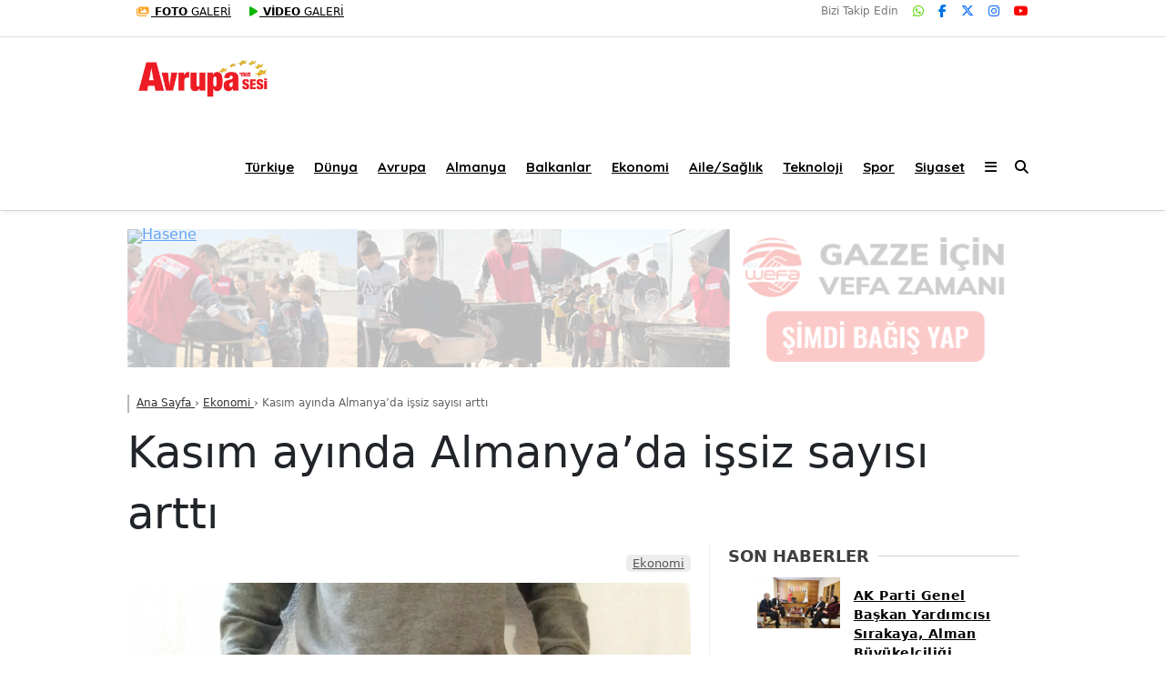

--- FILE ---
content_type: text/html; charset=utf-8
request_url: https://www.avrupaninsesi.com/kasim-ayinda-almanya-da-issiz-sayisi-artti-18126
body_size: 13386
content:
<!DOCTYPE html>
<html lang="tr" prefix="og: https://ogp.me/ns#">

<head>
    <meta charset="utf-8">
    <meta http-equiv="X-UA-Compatible" content="IE=edge">
    <title>Avrupanın Sesi </title>
    <base href="https://avrupaninsesi.com/">
    <meta name="description" content="Almanya'da işsiz sayısı, yüksek enerji fiyatları ve enflasyona karşın sadece 17 bin artarak 2 milyon 538 bine yükseldi.">
    <meta name="keywords" content="Avrupanın Sesi">


    <meta name="twitter:card" content="summary_large_image">
    <meta name="twitter:site" content="">
    <meta name="twitter:creator" content="">
    <meta name="twitter:title" content="Kasım ayında Almanya&rsquo;da işsiz sayısı arttı">
    <meta name="twitter:description" content="Almanya&#039;da işsiz sayısı, y&uuml;ksek enerji fiyatları ve enflasyona karşın sadece 17 bin artarak 2 milyon 538 bine y&uuml;kseldi.">
    <meta name="twitter:image" content="https://avrupaninsesi.com/wp-content/uploads/2025/02/8WvulUTEwuZ8bSe53gXj.webp">
    <meta name="robots" content="FOLLOW, INDEX">
    <meta name="msapplication-starturl" content="https://avrupaninsesi.com/kasim-ayinda-almanya-da-issiz-sayisi-artti-18126">
    <meta property="og:url" content="https://avrupaninsesi.com/kasim-ayinda-almanya-da-issiz-sayisi-artti-18126" />
    <meta property="og:title" content="Kasım ayında Almanya&rsquo;da işsiz sayısı arttı" />
    <meta property="og:description" content="Almanya&#039;da işsiz sayısı, y&uuml;ksek enerji fiyatları ve enflasyona karşın sadece 17 bin artarak 2 milyon 538 bine y&uuml;kseldi." />
    <meta property="og:image" content="https://avrupaninsesi.com/wp-content/uploads/2025/02/8WvulUTEwuZ8bSe53gXj.webp" />
    <link rel="canonical" href="https://avrupaninsesi.com/kasim-ayinda-almanya-da-issiz-sayisi-artti-18126" />
    <link rel='image_src' href="https://avrupaninsesi.com/wp-content/uploads/2025/02/8WvulUTEwuZ8bSe53gXj.webp">
    <!-- Place favicon.ico in the root directory -->
    <link rel="shortcut icon" type="image/x-icon" href="wp-content/uploads/2025/12/25/logo-3-lqdLJTmLxP.png">
    <link rel="apple-touch-icon" sizes="72x72" href="wp-content/uploads/2025/12/25/logo-3-lqdLJTmLxP.png">
    <link rel="apple-touch-icon" sizes="114x114" href="wp-content/uploads/2025/12/25/logo-3-lqdLJTmLxP.png">
    <script type="application/ld+json">
    {
        "@context": "http://schema.org",
        "@type": "LocalBusiness",
        "name": "Avrupanın Sesi",
        "description": "",
        "url": "https://avrupaninsesi.com",
        "logo": "https://avrupaninsesi.com/wp-content/uploads/2025/12/25/logo-1-W5X1PCVPyd.png",
        "contactPoint": {
            "@type": "ContactPoint",
            "telephone": " +49 2302 98 86 948",
            "contactType": "customer support"
        },
        "address": {
            "@type": "PostalAddress",
            "streetAddress": "Crengeldanz Str 35, 58455 Witten",
            "addressLocality": "İstanbul",
            "postalCode": "34000",
            "addressCountry": "TR"
        },
        "openingHours": "Mo-Sa 09:00-18:00"
    }
    </script>

    <meta name="viewport" content="width=device-width, initial-scale=1">
    <link crossorigin href="https://gmpg.org" rel="preconnect">
    <link crossorigin href="https://cdnjs.cloudflare.com" rel="preconnect">
    <link crossorigin href="https://fonts.googleapis.com" rel="preconnect">
    <link crossorigin href="https://fonts.gstatic.com" rel="preconnect">
    <link crossorigin href="https://www.youtube.com" rel="preconnect">
    <link rel='dns-prefetch' href='//cdnjs.cloudflare.com' />
    <link rel='dns-prefetch' href='//fonts.googleapis.com' />
    <link rel='preconnect' href='https://fonts.gstatic.com' crossorigin />


    <link rel='stylesheet' href='is_siteler/avs/wp-content/plugins/embedpress/assets/css/embedpress.css?ver=4.3.1'
        type='text/css' media='all' />
    <link rel='stylesheet' href='is_siteler/avs/wp-content/plugins/esen-bik/css/esenbik.min.css?ver=1.0.7'
        type='text/css' media='all' />
    <link rel='stylesheet'
        href='is_siteler/avs/wp-content/plugins/siteorigin-panels/css/front-flex.min.css?ver=2.33.2' type='text/css'
        media='all' />
    <link rel='stylesheet' href='is_siteler/avs/wp-content/themes/esenhaber/css/style.min.css?ver=2.2.0'
        type='text/css' media='all' />
    <style type='text/css'>
        .namaz-icerik {
            background-image: url('https://avrupaninsesi.com/wp-content/themes/esenhaber/img/camii.png');
            background-position-y: bottom;
            background-repeat: no-repeat
        }
    </style>
    <link rel='stylesheet' id='esenhaber-fontawesome-css'
        href='https://cdnjs.cloudflare.com/ajax/libs/font-awesome/6.4.2/css/all.min.css?ver=6.8.2' type='text/css'
        media='all' />
    <link rel='stylesheet' href='is_siteler/avs/wp-includes/css/dashicons.min.css?ver=6.8.2' type='text/css'
        media='all' />
    <link rel="preload" as="style"
        href="https://fonts.googleapis.com/css?family=Poppins:100,200,300,400,500,600,700,800,900,100italic,200italic,300italic,400italic,500italic,600italic,700italic,800italic,900italic%7CQuicksand:700&#038;subset=latin-ext,latin&#038;display=swap&#038;ver=1760868896" />
    <link rel="stylesheet"
        href="https://fonts.googleapis.com/css?family=Poppins:100,200,300,400,500,600,700,800,900,100italic,200italic,300italic,400italic,500italic,600italic,700italic,800italic,900italic%7CQuicksand:700&#038;subset=latin-ext,latin&#038;display=swap&#038;ver=1760868896"
        media="print" onload="this.media='all'"><noscript>
        <link rel="stylesheet"
            href="https://fonts.googleapis.com/css?family=Poppins:100,200,300,400,500,600,700,800,900,100italic,200italic,300italic,400italic,500italic,600italic,700italic,800italic,900italic%7CQuicksand:700&#038;subset=latin-ext,latin&#038;display=swap&#038;ver=1760868896" />
    </noscript>
    <link rel='stylesheet' href='is_siteler/avs/wp-includes/css/stiller.css?ver=6.1' type='text/css' media='all' />
    <script type="text/javascript" src="is_siteler/avs/wp-content/themes/esenhaber/js/jquery.min.js?ver=3.4.1">
    </script>
    <script type="text/javascript" src="is_siteler/avs/wp-includes/js/scripts.js"></script>

    <link rel='shortlink' href='https://avrupaninsesi.com' />


    <script>
        var interstitalAdName = "xNull";
        var Adsaniye = 10;
        var AdGosterimDk = 3600;
        var oPage = "home";
        var esenhaber_sticky = 1;
    </script>


    <!-- -Google tag manager --></head>

<body
    class="home wp-singular page-template page-template-template-parts page-template-content-front-page page-template-template-partscontent-front-page-php page page-id-43914 wp-theme-esenhaber siteorigin-panels siteorigin-panels-before-js siteorigin-panels-home">

    <div id="backdropped" class="side-backdropped"></div>
    <div id="sideright" class="esn-sideright">

        <div class="sideright-content">


            <div class="mobile-right-side-logo">
                <a href="https://avrupaninsesi.com/" class="kendi"><img src="wp-content/uploads/2025/12/25/logo-1-W5X1PCVPyd.png" alt="Avrupanın Sesi"
                        width="247" height="53" /></a>
            </div><!-- mobil-side-logo -->

            <a href="https://avrupaninsesi.com/" class="side-links kendi d-md-none"><i class="fa fa-home"></i> Ana Sayfa</a>

            <a href="#" class="search-button-nav side-links mobile-display"><i class="fa fa-search"></i> Arama</a>

            <!-- Custom Links -->
            <a href="https://www.avrupaninsesi.com/foto-galeri" class="side-links d-md-none"><i
                    class="fas fa-images"></i> Galeri</a>

            <a href="https://www.avrupaninsesi.com/video-galeri" class="side-links d-md-none"><i
                    class="fas fa-play"></i> Video</a>


            <!-- Categories -->
            <div class="side-kategoriler d-md-none"><i class="fa fa-list"></i> Kategoriler </div>
            <ul id="primary-nav-sidebar" class="primary-nav-sidebar d-md-none">

                  <li class='main-menu-item  menu-item-even menu-item-depth-0  menu-item menu-item-type-taxonomy menu-item-object-category'><a href="https://avrupaninsesi.com/turkiye" class='menu-link main-menu-link'>Türkiye <i
                                class='fas fa-caret-down m-menu-arrow'></i></a></li>
  <li class='main-menu-item  menu-item-even menu-item-depth-0  menu-item menu-item-type-taxonomy menu-item-object-category'><a href="https://avrupaninsesi.com/dunya" class='menu-link main-menu-link'>Dünya <i
                                class='fas fa-caret-down m-menu-arrow'></i></a></li>
  <li class='main-menu-item  menu-item-even menu-item-depth-0  menu-item menu-item-type-taxonomy menu-item-object-category'><a href="https://avrupaninsesi.com/avrupa" class='menu-link main-menu-link'>Avrupa <i
                                class='fas fa-caret-down m-menu-arrow'></i></a></li>
  <li class='main-menu-item  menu-item-even menu-item-depth-0  menu-item menu-item-type-taxonomy menu-item-object-category'><a href="https://avrupaninsesi.com/almanya" class='menu-link main-menu-link'>Almanya <i
                                class='fas fa-caret-down m-menu-arrow'></i></a></li>
  <li class='main-menu-item  menu-item-even menu-item-depth-0  menu-item menu-item-type-taxonomy menu-item-object-category'><a href="https://avrupaninsesi.com/balkanlar" class='menu-link main-menu-link'>Balkanlar <i
                                class='fas fa-caret-down m-menu-arrow'></i></a></li>
  <li class='main-menu-item  menu-item-even menu-item-depth-0  menu-item menu-item-type-taxonomy menu-item-object-category'><a href="https://avrupaninsesi.com/ekonomi" class='menu-link main-menu-link'>Ekonomi <i
                                class='fas fa-caret-down m-menu-arrow'></i></a></li>
  <li class='main-menu-item  menu-item-even menu-item-depth-0  menu-item menu-item-type-taxonomy menu-item-object-category'><a href="https://avrupaninsesi.com/aile-saglik" class='menu-link main-menu-link'>Aile/Sağlık <i
                                class='fas fa-caret-down m-menu-arrow'></i></a></li>
  <li class='main-menu-item  menu-item-even menu-item-depth-0  menu-item menu-item-type-taxonomy menu-item-object-category'><a href="https://avrupaninsesi.com/teknoloji" class='menu-link main-menu-link'>Teknoloji <i
                                class='fas fa-caret-down m-menu-arrow'></i></a></li>
  <li class='main-menu-item  menu-item-even menu-item-depth-0  menu-item menu-item-type-taxonomy menu-item-object-category'><a href="https://avrupaninsesi.com/spor" class='menu-link main-menu-link'>Spor <i
                                class='fas fa-caret-down m-menu-arrow'></i></a></li>
  <li class='main-menu-item  menu-item-even menu-item-depth-0  menu-item menu-item-type-taxonomy menu-item-object-category'><a href="https://avrupaninsesi.com/siyaset" class='menu-link main-menu-link'>Siyaset <i
                                class='fas fa-caret-down m-menu-arrow'></i></a></li>
            </ul>

            <!-- Social Links -->
            <div class="side-kategoriler"><i class="fa fa-share"></i> Sosyal Medya</div>

            <ul class="side-right-social">
                                    <li class="whatsapp social"><a href="https://web.whatsapp.com/send?phone=+491746407017&text=Merhabaa"
                            title="Whatsapp" class="whatsapp" target="_blank"
                            rel="noopener"><i class="fab fa fa-whatsapp"></i> Whatsapp</a>
                    </li>
                                    <li class="facebook social"><a href="https://www.facebook.com/avrupaninsesi"
                            title="Facebook" class="facebook" target="_blank"
                            rel="noopener"><i class="fab fa-facebook-f"></i> Facebook</a>
                    </li>
                                    <li class="x social"><a href="https://x.com/avrupaninsesieu"
                            title="X" class="x" target="_blank"
                            rel="noopener"><i class="fab fa-x-twitter"></i> X</a>
                    </li>
                                    <li class="ınsta social"><a href="https://www.instagram.com/avrupaninsesi/"
                            title="Insta" class="ınsta" target="_blank"
                            rel="noopener"><i class="fab fa-instagram"></i> Insta</a>
                    </li>
                                    <li class="youtube social"><a href="https://www.youtube.com/@AvrupannSesi"
                            title="Youtube" class="youtube" target="_blank"
                            rel="noopener"><i class="fab fa-youtube"></i> Youtube</a>
                    </li>
                            </ul>


        </div>

    </div>
    <style>
        .mobile-side-logo {
            background: linear-gradient(211deg, #ffffff 0%, #ffffff 100%);
        }

        .mobile-side-logo:after {
            border-top: 11px solid #ffffff;
        }
    </style>

    <div id="backdrop"></div>
    <div id="sidenav" class="sn-sidenav">
        <div class="sideContent">






            <nav class="primary-nav-sidebar-wrapper">
                <ul id="primary-nav-sidebar" class="primary-nav-sidebar">

                      <li class='main-menu-item  menu-item-even menu-item-depth-0  menu-item menu-item-type-taxonomy menu-item-object-category'><a href="https://avrupaninsesi.com/turkiye" class='menu-link main-menu-link'>Türkiye <i
                                class='fas fa-caret-down m-menu-arrow'></i></a></li>
  <li class='main-menu-item  menu-item-even menu-item-depth-0  menu-item menu-item-type-taxonomy menu-item-object-category'><a href="https://avrupaninsesi.com/dunya" class='menu-link main-menu-link'>Dünya <i
                                class='fas fa-caret-down m-menu-arrow'></i></a></li>
  <li class='main-menu-item  menu-item-even menu-item-depth-0  menu-item menu-item-type-taxonomy menu-item-object-category'><a href="https://avrupaninsesi.com/avrupa" class='menu-link main-menu-link'>Avrupa <i
                                class='fas fa-caret-down m-menu-arrow'></i></a></li>
  <li class='main-menu-item  menu-item-even menu-item-depth-0  menu-item menu-item-type-taxonomy menu-item-object-category'><a href="https://avrupaninsesi.com/almanya" class='menu-link main-menu-link'>Almanya <i
                                class='fas fa-caret-down m-menu-arrow'></i></a></li>
  <li class='main-menu-item  menu-item-even menu-item-depth-0  menu-item menu-item-type-taxonomy menu-item-object-category'><a href="https://avrupaninsesi.com/balkanlar" class='menu-link main-menu-link'>Balkanlar <i
                                class='fas fa-caret-down m-menu-arrow'></i></a></li>
  <li class='main-menu-item  menu-item-even menu-item-depth-0  menu-item menu-item-type-taxonomy menu-item-object-category'><a href="https://avrupaninsesi.com/ekonomi" class='menu-link main-menu-link'>Ekonomi <i
                                class='fas fa-caret-down m-menu-arrow'></i></a></li>
  <li class='main-menu-item  menu-item-even menu-item-depth-0  menu-item menu-item-type-taxonomy menu-item-object-category'><a href="https://avrupaninsesi.com/aile-saglik" class='menu-link main-menu-link'>Aile/Sağlık <i
                                class='fas fa-caret-down m-menu-arrow'></i></a></li>
  <li class='main-menu-item  menu-item-even menu-item-depth-0  menu-item menu-item-type-taxonomy menu-item-object-category'><a href="https://avrupaninsesi.com/teknoloji" class='menu-link main-menu-link'>Teknoloji <i
                                class='fas fa-caret-down m-menu-arrow'></i></a></li>
  <li class='main-menu-item  menu-item-even menu-item-depth-0  menu-item menu-item-type-taxonomy menu-item-object-category'><a href="https://avrupaninsesi.com/spor" class='menu-link main-menu-link'>Spor <i
                                class='fas fa-caret-down m-menu-arrow'></i></a></li>
  <li class='main-menu-item  menu-item-even menu-item-depth-0  menu-item menu-item-type-taxonomy menu-item-object-category'><a href="https://avrupaninsesi.com/siyaset" class='menu-link main-menu-link'>Siyaset <i
                                class='fas fa-caret-down m-menu-arrow'></i></a></li>
                </ul>
            </nav><!-- #site-navigation -->



            <div class="sidenav-footer">

                <div class="sidenav-footer-fallow"></div>

                <ul class="sidenav-footer-social-icons">
                                            <li class="whatsapp social"><a href="https://web.whatsapp.com/send?phone=+491746407017&text=Merhabaa"
                                title="Whatsapp" class="whatsapp"
                                target="_blank" rel="noopener"><i class="fab fa fa-whatsapp"></i></a></li>
                                            <li class="facebook social"><a href="https://www.facebook.com/avrupaninsesi"
                                title="Facebook" class="facebook"
                                target="_blank" rel="noopener"><i class="fab fa-facebook-f"></i></a></li>
                                            <li class="x social"><a href="https://x.com/avrupaninsesieu"
                                title="X" class="x"
                                target="_blank" rel="noopener"><i class="fab fa-x-twitter"></i></a></li>
                                            <li class="ınsta social"><a href="https://www.instagram.com/avrupaninsesi/"
                                title="Insta" class="ınsta"
                                target="_blank" rel="noopener"><i class="fab fa-instagram"></i></a></li>
                                            <li class="youtube social"><a href="https://www.youtube.com/@AvrupannSesi"
                                title="Youtube" class="youtube"
                                target="_blank" rel="noopener"><i class="fab fa-youtube"></i></a></li>
                                    </ul>

            </div>

        </div>
    </div>

    <div id="page" class="site">


        <header id="masthead" class="site-header f-nav-mobile">

            <div class="header">


                <div class="top-bar-container">
                    <div class="esen-container">

                        <div class="marka-inner-container ">

                            <div class="top-bar">

                                <div class="top-elements">

                                    <ul>
                                        <li class="photo-gallery"><a href="https://www.avrupaninsesi.com/foto-galeri"
                                                class="kendi"><i class="fas fa-images"></i> <strong>FOTO </strong>GALERİ
                                            </a></li>
                                        <li class="video-gallery"><a href="https://www.avrupaninsesi.com/video-galeri"
                                                class="kendi"><i class="fas fa-play"></i> <strong>VİDEO</strong> GALERİ
                                            </a></li>
                                        <li>


                                            <div class="hava_durumu">
                                                <div class="havaD">
                                                    <div class="havaKap" style="display: none;">
                                                        <div class="baslik"></div>
                                                        <ul class="havaDurumu">
                                                            <li class="bugun">
                                                                <span class="bugun_text"></span>
                                                                <span class="b_ikon">
                                                                    <i class="wi wi-day-sunny"></i> </span>
                                                                <span class="bugun_temp">17.3<span
                                                                        style="font-weight:400;">°</span></span>
                                                                <div class="weather-city">İstanbul </div>
                                                            </li>
                                                        </ul>
                                                    </div>
                                                </div>

                                                <div class="esen-weather">
                                                    <div class="weather-city-search">
                                                        <input type="text" name="" value="" placeholder="Şehir Ara">
                                                        <i class="fa fa-search"></i>
                                                    </div>
                                                    <ul>
                                                        <li data-value="İstanbul" selected>İstanbul</li>

                                                        <li data-value="Zonguldak">Zonguldak</li>
                                                    </ul>
                                                </div>
                                            </div>
                                        </li>
                                    </ul>
                                </div><!-- .top-elements -->

                            </div><!-- .top-bar -->


                            <div class="top-bar-social">
                                <ul class="desk-sosyal-medya">
                                    <li style="font-size:12px;" class="sm-follow">Bizi Takip Edin</li>
                                                                            <li><a href="https://web.whatsapp.com/send?phone=+491746407017&text=Merhabaa" title="Whatsapp"
                                                class="whatsappd" target="_blank"
                                                rel="noopener"><i class="fab fa fa-whatsapp"></i></a></li>
                                                                            <li><a href="https://www.facebook.com/avrupaninsesi" title="Facebook"
                                                class="facebookd" target="_blank"
                                                rel="noopener"><i class="fab fa-facebook-f"></i></a></li>
                                                                            <li><a href="https://x.com/avrupaninsesieu" title="X"
                                                class="xd" target="_blank"
                                                rel="noopener"><i class="fab fa-x-twitter"></i></a></li>
                                                                            <li><a href="https://www.instagram.com/avrupaninsesi/" title="Insta"
                                                class="ınstad" target="_blank"
                                                rel="noopener"><i class="fab fa-instagram"></i></a></li>
                                                                            <li><a href="https://www.youtube.com/@AvrupannSesi" title="Youtube"
                                                class="youtubed" target="_blank"
                                                rel="noopener"><i class="fab fa-youtube"></i></a></li>
                                                                    </ul>
                            </div>


                        </div>
                    </div>
                </div> <!-- Top bar Container -->

                <div class="clear"></div>


                <div class="nav-container desktop-nav">

                    <nav id="site-navigation" class="main-navigation">
                        <div class="esen-container">
                            <div class="logo_kapsayici">

                                <h1 class="logo">
                                    <a href="https://avrupaninsesi.com/" class="kendi"
                                        title="Avrupanın Sesi"><img class="site-logo" src="wp-content/uploads/2025/12/25/logo-1-W5X1PCVPyd.png"
                                            alt="Avrupanın Sesi" />
                                        <span class="d-none">Avrupanın Sesi</span>
                                    </a>
                                </h1>
                            </div>
                            <div class="menu-ana-menu-container">


                                <ul id="top-menu" class="menu">
                                      <li class='main-menu-item  menu-item-even menu-item-depth-0  menu-item menu-item-type-taxonomy menu-item-object-category'><a href="https://avrupaninsesi.com/turkiye" class='menu-link main-menu-link'>Türkiye </a></li>
  <li class='main-menu-item  menu-item-even menu-item-depth-0  menu-item menu-item-type-taxonomy menu-item-object-category'><a href="https://avrupaninsesi.com/dunya" class='menu-link main-menu-link'>Dünya </a></li>
  <li class='main-menu-item  menu-item-even menu-item-depth-0  menu-item menu-item-type-taxonomy menu-item-object-category'><a href="https://avrupaninsesi.com/avrupa" class='menu-link main-menu-link'>Avrupa </a></li>
  <li class='main-menu-item  menu-item-even menu-item-depth-0  menu-item menu-item-type-taxonomy menu-item-object-category'><a href="https://avrupaninsesi.com/almanya" class='menu-link main-menu-link'>Almanya </a></li>
  <li class='main-menu-item  menu-item-even menu-item-depth-0  menu-item menu-item-type-taxonomy menu-item-object-category'><a href="https://avrupaninsesi.com/balkanlar" class='menu-link main-menu-link'>Balkanlar </a></li>
  <li class='main-menu-item  menu-item-even menu-item-depth-0  menu-item menu-item-type-taxonomy menu-item-object-category'><a href="https://avrupaninsesi.com/ekonomi" class='menu-link main-menu-link'>Ekonomi </a></li>
  <li class='main-menu-item  menu-item-even menu-item-depth-0  menu-item menu-item-type-taxonomy menu-item-object-category'><a href="https://avrupaninsesi.com/aile-saglik" class='menu-link main-menu-link'>Aile/Sağlık </a></li>
  <li class='main-menu-item  menu-item-even menu-item-depth-0  menu-item menu-item-type-taxonomy menu-item-object-category'><a href="https://avrupaninsesi.com/teknoloji" class='menu-link main-menu-link'>Teknoloji </a></li>
  <li class='main-menu-item  menu-item-even menu-item-depth-0  menu-item menu-item-type-taxonomy menu-item-object-category'><a href="https://avrupaninsesi.com/spor" class='menu-link main-menu-link'>Spor </a></li>
  <li class='main-menu-item  menu-item-even menu-item-depth-0  menu-item menu-item-type-taxonomy menu-item-object-category'><a href="https://avrupaninsesi.com/siyaset" class='menu-link main-menu-link'>Siyaset </a></li>
                                    <li class="esen-drawer-menu"><i class="fa fa-bars"></i></li>
                                    <li class="search-button-nav"><i class="fa fa-search"></i></li>
                                </ul>

                            </div>
                        </div><!-- .esen-conatiner -->
                    </nav><!-- #site-navigation -->
                    <div class="search-box">
                        <div class="esen-container">
                            <form action="https://avrupaninsesi.com//ara">

                                <div class="search-detail">

                                    <div class="search-area">
                                        <input class="sb-search-input" placeholder="Ara..." type="search" value=""
                                            name="kelime" id="search">

                                        <div class="sb-icon-search">
                                            <input class="sb-search-submit-box" type="submit" value="">
                                        </div>
                                    </div>
                                    <div class="sb-icon-close arama-close"><i class="fa fa-times"></i></div>
                                </div>

                            </form>

                        </div>
                    </div>
                </div><!-- Nav Bar Container -->

                <div class="clear"></div>

                <style>
                    .msite-logo {
                        max-width: 150px;
                    }

                    .mlogo {
                        height: 50px;
                    }
                </style>
                <div class="mobile-header mobile-display">



                    <div class="mlogo_kapsayici mobile-display">

                        <div class="mobile-display mlogo">
                            <a href="https://avrupaninsesi.com/"><img class="msite-logo" src="wp-content/uploads/2025/12/25/logo-1-W5X1PCVPyd.png"
                                    alt="Avrupanın Sesi" width="247" height="53" /></a>
                        </div>
                    </div>

                    <div class="search search-mobile-top">
                        <ul>
                            <li class="mobile-right-drawer-menu fa-solid fa-ellipsis-vertical"> <i
                                    class="fa-solid fa-bars-staggered"></i>
                            </li>
                        </ul>
                    </div>

                </div>
                
        </header><!-- #masthead -->

        <div class="clear"></div>

        <div id="esenhaber-overlay" class="esenhaber-overlay"></div>
        <div id="content" class="site-content">
                        <div class="clear"></div>
            <div id="primary" class="content-area">
                <main id="main" class="site-main">


                    <div id="pl-43914" class="panel-layout">


                        <div class="clear"></div>



<script type="application/ld+json">
{
    "@context": "https://schema.org",
    "@type": "Article",
    "mainEntityOfPage": {
        "@type": "WebPage",
        "@id": "https://avrupaninsesi.com/kasim-ayinda-almanya-da-issiz-sayisi-artti-18126"
    },
    "headline": "Kasım ayında Almanya’da işsiz sayısı arttı",
    "image": "wp-content/uploads/2025/02/8WvulUTEwuZ8bSe53gXj.webp",
    "datePublished": "2022-11-30 19:24:25",
    "dateModified": "2026-01-23 20:22:00",
    "author": {
        "@type": "Person",
        "name": "Admin"
    },
    "publisher": {
        "@type": "Organization",
        "name": "Avrupanın Sesi",
        "logo": {
            "@type": "ImageObject",
            "url": "https://avrupaninsesi.com/wp-content/uploads/2025/12/25/logo-1-W5X1PCVPyd.png"
        }
    },
    "description": "Almanya Federal İş Ajansı (BA), işsizlik rakamlarına ilişkin kasım ayı verilerini a&ccedil;ıkladı.

Buna g&ouml;re, &uuml;lkede mevsimsellikten arındırılmış işsiz sayısı, kasımda ge&ccedil;en aya kıyasla 17 bin artarak 2 milyon 538 bine y&uuml;kseldi. Piyasalarda işsiz sayısına ilişkin beklenti, kasımda 14 bin artması y&ouml;n&uuml;ndeydi.



Mevsimsellikten arındırılmış işsizlik oranı da kasımda y&uuml;zde 5,5&#39;ten y&uuml;zde 5,6&#39;ya y&uuml;kseldi.

Federal İş Ajansı Y&ouml;netim Kurulu &Uuml;yesi Daniel Terzenbach, konuya ilişkin değerlendirmesinde, &quot;Genel olarak, iş g&uuml;c&uuml; piyasası istikrarlı.&quot; ifadesini kullandı.

Almanya Federal İstatistik Ofisi&#39;nin (Destatis) a&ccedil;ıkladığı ge&ccedil;ici verilere g&ouml;re, &uuml;lkede Ekim 2022&#39;de &ccedil;alışan sayısı 32 bin artarak 45,7 milyona y&uuml;kseldi.
"
}
</script>



<link rel="stylesheet" href="is_siteler/avs/assets/lb/css/lightbox.min.css">
<script src="is_siteler/avs/assets/lb/js/lightbox-plus-jquery.min.js"></script>

<link rel="stylesheet" href="is_siteler/avs/assets/css/share.css">
<script src="is_siteler/avs/assets/js/share.js"></script>

<div id="esenhaber-overlay" class="esenhaber-overlay"></div>
<div id="content" class="site-content">

    <div class="pageskin-sol-sag-ad esen-container">


    </div>

    <div class="all-header-reklam esen-container">

        <div class="header-reklam-code">
            <div class="cbanner rb20 rmb20" style="width:100%;">
                <div class="ad-rotating">
                                            <a href="http:www.hasene.org" onclick="fn_reklam_hit('https://avrupaninsesi.com',64);"
                            target="_blank" rel="noopener">
                            <img decoding="async" src="wp-content/uploads/2025/12/hasene642.gif" alt="Hasene" title="Hasene">
                        </a>
                                            <a href="https://www.wefa.org" onclick="fn_reklam_hit('https://avrupaninsesi.com',57);"
                            target="_blank" rel="noopener">
                            <img decoding="async" src="wp-content/uploads/2025/11/vefa5779.jpg" alt="Vefa" title="Vefa">
                        </a>
                                            <a href="https://epipla-thrakis.gr" onclick="fn_reklam_hit('https://avrupaninsesi.com',59);"
                            target="_blank" rel="noopener">
                            <img decoding="async" src="wp-content/uploads/2025/11/trakya-prefabrik5942.jpg" alt="Trakya Prefabrik" title="Trakya Prefabrik">
                        </a>
                                            <a href="https://www.yavuzgmbh.de/" onclick="fn_reklam_hit('https://avrupaninsesi.com',60);"
                            target="_blank" rel="noopener">
                            <img decoding="async" src="wp-content/uploads/2025/11/yavuz6013.jpg" alt="Yavuz" title="Yavuz">
                        </a>
                                            <a href="https://avrupaninrehberi.com/" onclick="fn_reklam_hit('https://avrupaninsesi.com',61);"
                            target="_blank" rel="noopener">
                            <img decoding="async" src="wp-content/uploads/2025/11/avrupanin-rehberi6146.jpg" alt="Avrupanın Rehberi" title="Avrupanın Rehberi">
                        </a>
                                            <a href="https://www.acibadem.com.de" onclick="fn_reklam_hit('https://avrupaninsesi.com',62);"
                            target="_blank" rel="noopener">
                            <img decoding="async" src="wp-content/uploads/2025/11/acibadem6251.jpg" alt="Acıbadem" title="Acıbadem">
                        </a>
                                            <a href="https://rs-reisemobile.de" onclick="fn_reklam_hit('https://avrupaninsesi.com',63);"
                            target="_blank" rel="noopener">
                            <img decoding="async" src="wp-content/uploads/2025/11/rs-mobiele633.jpg" alt="Rs Mobiele" title="Rs Mobiele">
                        </a>
                    
                </div>
            </div>
        </div>

    </div>
    <div class="clear"></div>


    <style>
        body {
            background: #fff
        }

        .post-details-share {
            background: #fff;
            padding: 0px 0px !important;
            height: 65px
        }

        .site-main {
            padding: 0px 20px 0px 0px
        }

        .haber-post:after {
            width: 100%;
            left: 0px;
            display: none
        }

        .est-post-thumbnail-1 {
            margin: 0px 0px
        }

        .post-details-share {
            margin: 0px 0px;
            padding: 0px 15px
        }

        .est-content-1 {
            padding: 0px 0px 10px 0px
        }

        .est-header-1 {
            padding-right: 20px
        }

        .news-single-page-breadcrumbs {
            padding: 0px 0px 10px 0px
        }

        .entry-footer>.tags-links {
            padding: 0px 0px
        }

        .est-header-1>.entry-title {
            font-size: 48px
        }

        .content-left-right-container:first-child {
            padding-top: 10px
        }

        .content-left-right-container {
            border-bottom: 1px solid #ebebeb;
            padding-bottom: 30px;
            padding-top: 0px;
            display: block;
            flex-wrap: unset;
            justify-content: unset
        }

        .est-header-full-width-beyazbg>h1 {
            font-size: 48px;
            margin: 0;
            padding: 0;
            line-height: 1.4
        }

        .est-header-full-width-beyazbg>h2 {
            font-weight: 550;
            font-size: 22px
        }

        .est-post-meta-1 a {
            color: #575757;
            font-size: 13px;
            font-weight: 300;
            background: #ededed;
            padding: 2px 7px;
            border-radius: 5px
        }

        .content-left-right-container-custom {
            display: flex;
            -ms-flex-wrap: wrap;
            flex-wrap: nowrap;
            -ms-justify-content: space-between;
            justify-content: space-between
        }

        @media only screen and (max-width: 1024px) {
            .site-main {
                padding: 0px 0px 0px 0px
            }

            .est-content-1 {
                padding: 0px 15px 10px 15px
            }

            #comments {
                padding: 10px 0px
            }

            .est-post-meta-1,
            .esenhaber-author-box {
                margin-right: 0px;
                margin-bottom: 20px;
                padding: 0px 20px
            }

            .news-single-page-breadcrumbs {
                padding: 0px 0px 0px 0px
            }

            .est-header-full-width-beyazbg>h1 {
                font-size: 34px;
                margin: 0;
                font-weight: 900;
                line-height: 1.2;
                padding: 0;
                margin-bottom: 20px;
                padding: 0px 10px
            }

            .est-header-full-width-beyazbg>h2 {
                padding: 0px 10px
            }

            .news-single-page-breadcrumbs {
                padding: 0px 10px
            }

            .content-left-right-container {
                display: block;
                margin: 0 0px
            }

            .content-left-right-container-custom {
                display: block;
                margin: 0 -10px
            }

            .post-details-share {
                padding: 0px 10px !important
            }

            .post-share-buttons li:first-child {
                margin-left: 0px !important
            }
        }
        .inline-follow-box {
  background:#f3f8f5;
  border-left:4px solid #25D366;
  padding:15px;
  margin:20px 0;
}

.inline-ad {
  margin:25px 0;
  text-align:center;
}

.inline-related-box {
    background: #fff5f5;
    border-left: 4px solid #d32f2f;
    padding: 15px;
    margin: 25px 0;
}

.inline-related-box strong {
    color: #d32f2f;
    display: block;
    margin-bottom: 8px;
}

.inline-related-box ul {
    margin: 0;
    padding-left: 18px;
}

.inline-related-box li {
    margin-bottom: 6px;
}
    </style>

    <div id="primary" class="content-area esen-container">

        <div class="content-left-right-container clrc-block">

            <header class="entry-header est-header-full-width-beyazbg">

                <div class="news-single-page-breadcrumbs content-left-detail-breadcrumbs">
                    <div class="breadcrumbs" itemscope itemtype="http://schema.org/BreadcrumbList">
                        <span itemprop="itemListElement" itemscope itemtype="http://schema.org/ListItem">
                            <a class="breadcrumbs__link" href="https://avrupaninsesi.com/" itemprop="item">
                                <span itemprop="name">Ana Sayfa</span>
                            </a>
                            <meta itemprop="position" content="1" />
                        </span>
                        <span class="breadcrumbs__separator"> › </span>
                        <span itemprop="itemListElement" itemscope itemtype="http://schema.org/ListItem">
                            <a class="breadcrumbs__link" href="https://avrupaninsesi.com/ekonomi" itemprop="item">
                                <span itemprop="name">Ekonomi</span>
                            </a>
                            <meta itemprop="position" content="2" />
                        </span>
                        <span class="lastsep breadcrumbs__separator"> › </span>
                        <span class="breadcrumbs__current">Kasım ayında Almanya’da işsiz sayısı arttı</span>
                    </div><!--
                                .breadcrumbs -->
                </div>

                <h1 class="entry-title">Kasım ayında Almanya’da işsiz sayısı arttı</h1>


            </header><!--
                        .entry-header -->


            <div class="content-left-right-container-custom">

                <main id="main" class="site-main content-left standart-sidebar">


                    <article id="post-38169"
                        class="haber-post post-38169 post type-post status-publish format-standard has-post-thumbnail hentry category-avrupa"
                        property="articleBody">

                        <div class="entry-meta est-post-meta-1">
                            <span class="posted-on">
                                <time class="entry-date published updated" datetime="2022-11-30 19:24:25">Giriş:
                                    2022-11-30 19:24:25</time>
                            </span>
                            <div class="haber-kategorileri">
                                <a href="https://avrupaninsesi.com/ekonomi">Ekonomi</a>
                            </div>

                        </div><!--
                                    .entry-meta -->

                                                    <div class="post-thumbnail est-post-thumbnail-1">

                                <img src="wp-content/uploads/2025/02/8WvulUTEwuZ8bSe53gXj.webp" srcset="wp-content/uploads/2025/02/8WvulUTEwuZ8bSe53gXj.webp 741w, wp-content/uploads/2025/02/8WvulUTEwuZ8bSe53gXj.webp 300w"
                                    sizes="(max-width: 768px) 100vw, 768px" title="Kasım ayında Almanya’da işsiz sayısı arttı" alt="Kasım ayında Almanya’da işsiz sayısı arttı"
                                    width="850" height="450" class="" />
                            </div>
                                                    <style scoped>
                                .sf-p10 {
                                    padding: 0px 10px 0px 10px;
                                }
                                /* Sadece mobil */
                                @media (max-width: 768px) {

                                    .post-details-share {
                                        display: flex;
                                        flex-direction: column;
                                        gap: 12px; /* aralarındaki boşluk */
                                    }

                                    .post-share-left,
                                    .post-share-right {
                                        width: 100%;
                                        padding: 10px 0 15px 0;
                                    }

                                }
                              
                              /* GENEL */
                              .post-share-left {
                                  width: 100%;
                                  box-sizing: border-box;
                                  clear: both;
                              }

                              /* MASAÜSTÜ */
                              @media (min-width: 769px) {
                                  .post-share-left {
                                      display: flex;
                                      gap: 12px;
                                      align-items: center;
                                  }
                              }

                              /* MOBİL */
                              @media (max-width: 768px) {
                                  .post-share-left {
                                      display: block;        /* 2 satır için */
                                      padding: 10px 0;
                                      width:100% !important;
                                  }

                                  .post-share-left span {
                                      
                                      width: 100%;
                                      font-size: 11px;
                                      padding: 6px 0;
                                  }
								}
                              
                            </style>
                        <div class="post-details-share mb-2 in-content-and t-effect pid-position-38169">

                            <div class="post-share-right ShareFixMobile share-widget"></div>

                            <div class="post-share-left">
                                <span class="post-date">
                                    <i class="fa-regular fa-calendar-days"></i>
                                    2022-11-30 19:24:25                                </span>

                                <span class="post-hit">
                                    <i class="fa-regular fa-eye"></i>
                                    47879 Hit
                                </span>
                            </div>

                        </div>
                        <div class="sadx rt20" style="width:100%; margin-top:70px;">
                            <div class="ad-rotating">
                                            <a href="http:www.hasene.org" onclick="fn_reklam_hit('https://avrupaninsesi.com',64);"
                            target="_blank" rel="noopener">
                            <img decoding="async" src="wp-content/uploads/2025/12/hasene642.gif" alt="Hasene" title="Hasene">
                        </a>
                                            <a href="https://www.wefa.org" onclick="fn_reklam_hit('https://avrupaninsesi.com',57);"
                            target="_blank" rel="noopener">
                            <img decoding="async" src="wp-content/uploads/2025/11/vefa5779.jpg" alt="Vefa" title="Vefa">
                        </a>
                                            <a href="https://epipla-thrakis.gr" onclick="fn_reklam_hit('https://avrupaninsesi.com',59);"
                            target="_blank" rel="noopener">
                            <img decoding="async" src="wp-content/uploads/2025/11/trakya-prefabrik5942.jpg" alt="Trakya Prefabrik" title="Trakya Prefabrik">
                        </a>
                                            <a href="https://www.yavuzgmbh.de/" onclick="fn_reklam_hit('https://avrupaninsesi.com',60);"
                            target="_blank" rel="noopener">
                            <img decoding="async" src="wp-content/uploads/2025/11/yavuz6013.jpg" alt="Yavuz" title="Yavuz">
                        </a>
                                            <a href="https://avrupaninrehberi.com/" onclick="fn_reklam_hit('https://avrupaninsesi.com',61);"
                            target="_blank" rel="noopener">
                            <img decoding="async" src="wp-content/uploads/2025/11/avrupanin-rehberi6146.jpg" alt="Avrupanın Rehberi" title="Avrupanın Rehberi">
                        </a>
                                            <a href="https://www.acibadem.com.de" onclick="fn_reklam_hit('https://avrupaninsesi.com',62);"
                            target="_blank" rel="noopener">
                            <img decoding="async" src="wp-content/uploads/2025/11/acibadem6251.jpg" alt="Acıbadem" title="Acıbadem">
                        </a>
                                            <a href="https://rs-reisemobile.de" onclick="fn_reklam_hit('https://avrupaninsesi.com',63);"
                            target="_blank" rel="noopener">
                            <img decoding="async" src="wp-content/uploads/2025/11/rs-mobiele633.jpg" alt="Rs Mobiele" title="Rs Mobiele">
                        </a>
                                                    

                            </div>
                        </div>


                        <div class="entry-content est-content-1">

                        <p>Almanya Federal İş Ajansı (BA), işsizlik rakamlarına ilişkin kasım ayı verilerini a&ccedil;ıkladı.</p>

<p>Buna g&ouml;re, &uuml;lkede mevsimsellikten arındırılmış işsiz sayısı, kasımda ge&ccedil;en aya kıyasla 17 bin artarak 2 milyon 538 bine y&uuml;kseldi. Piyasalarda işsiz sayısına ilişkin beklenti, kasımda 14 bin artması y&ouml;n&uuml;ndeydi.</p></p>
        <div class="inline-follow-box">
            <strong>📲 Bizi WhatsApp Kanalımızdan Takip Edin</strong>
            <p>Son dakika haberlerini ve önemli gelişmeleri anında telefonunuza alın.</p>
            <a href="" target="_blank" rel="noopener">
                👉 WhatsApp Kanalına Katıl
            </a>
        </div>
    <p></p>

<p><img alt="" src="/wp-content/uploads/2025/02/galeri_8WvulUTEwuZ8bSe53gXj.webp" style="width: 750px; height: 372px;" /></p>

<p>Mevsimsellikten arındırılmış işsizlik oranı da kasımda y&uuml;zde 5,5&#39;ten y&uuml;zde 5,6&#39;ya y&uuml;kseldi.</p>

<p>Federal İş Ajansı Y&ouml;netim Kurulu &Uuml;yesi Daniel Terzenbach, konuya ilişkin değerlendirmesinde, &quot;Genel olarak, iş g&uuml;c&uuml; piyasası istikrarlı.&quot; ifadesini kullandı.</p></p>
        <div class="inline-related-box">
            <strong>📰 İlgili Haberler</strong>
            <a href='yunanistan-avrupa-da-ucus-gecikmelerinde-ilk-siralarda-21483'>Yunanistan, Avrupa’da Uçuş Gecikmelerinde İlk Sıralarda</a>
        </div>
        <p></p>

<p>Almanya Federal İstatistik Ofisi&#39;nin (Destatis) a&ccedil;ıkladığı ge&ccedil;ici verilere g&ouml;re, &uuml;lkede Ekim 2022&#39;de &ccedil;alışan sayısı 32 bin artarak 45,7 milyona y&uuml;kseldi.</p>
                        <style>
                            .keywords-box {
                                margin-top: 15px;
                                font-size: 14px;
                                line-height: 1.6;
                            }

                            .keywords-title {
                                font-weight: 600;
                                margin-right: 6px;
                                color: #555;
                            }

                            .keywords-box a {
                                display: inline-block;
                                background: #f1f1f1;
                                color: #333;
                                padding: 4px 10px;
                                margin: 4px 6px 4px 0;
                                border-radius: 14px;
                                text-decoration: none;
                                font-size: 13px;
                                transition: all 0.2s ease;
                            }

                            .keywords-box a:hover {
                                background: #d32f2f; /* haber kırmızısı */
                                color: #fff;
                            }
                            @media (max-width: 768px) {
                                .keywords-box a {
                                    font-size: 12px;
                                    padding: 3px 8px;
                                }
                            }
                        </style>
                        
                        <div class="keywords-box mt-2">
    <span class="keywords-title">Kelimeler:</span>
    </div>



<!-- Bootstrap ve FontAwesome dahil et -->
<link href="https://cdn.jsdelivr.net/npm/bootstrap@5.3.2/dist/css/bootstrap.min.css" rel="stylesheet">
<link href="https://cdnjs.cloudflare.com/ajax/libs/font-awesome/6.5.0/css/all.min.css" rel="stylesheet">

<style>
.share-buttons {
    display: flex;
    gap: 10px;
    flex-wrap: wrap;
    justify-content: center;
}

.share-buttons a {
    display: inline-flex;
    align-items: center;
    justify-content: center;
    width: 42px;
    height: 42px;
    border-radius: 50%;
    color: #fff;
    transition: all 0.3s ease;
    text-decoration: none;
}

.share-buttons a.facebook { background-color: #1877f2; }
.share-buttons a.twitter { background-color: #1da1f2; }
.share-buttons a.whatsapp { background-color: #25d366; }
.share-buttons a.linkedin { background-color: #0077b5; }
.share-buttons a.copy { background-color: #6c757d; }

.share-buttons a:hover {
    opacity: 0.8;
    transform: scale(1.1);
}
</style>

                            <div class="post-share-right ShareFixMobile share-widget"></div>


<script>
function copyLink(e) {
    e.preventDefault();
    navigator.clipboard.writeText(window.location.href);
    alert("Bağlantı kopyalandı!");
}
</script>
                                <div class="row portfolio-gallery-isotope mt-n4">

                                                                            <div class="col-md-6 col-xl-3 mt-4 health" data-src="https://avrupaninsesi.com/wp-content/uploads/2025/02/8WvulUTEwuZ8bSe53gXj.webp"
                                            data-sub-html="Kasım ayında Almanya’da işsiz sayısı arttı">
                                            <div class="portfolio-box position-relative overflow-hidden">
                                                <div class="portfolio-img">
                                                    <a href="https://avrupaninsesi.com/wp-content/uploads/2025/02/8WvulUTEwuZ8bSe53gXj.webp" data-lightbox="roadtrip">
                                                        <img src="https://avrupaninsesi.com/wp-content/uploads/2025/02/8WvulUTEwuZ8bSe53gXj.webp" alt="Kasım ayında Almanya’da işsiz sayısı arttı" class="rounded"></a>
                                                </div>

                                            </div>
                                        </div>

                                    
                                </div>
                                                    </div><!--
                                    .entry-content -->


                        <footer class="entry-footer est-footer-1">


                            <div class="related-posts">
                                <h3 class="widget-title"><strong>İLGİNİZİ </strong>
                                    ÇEKEBİLİR</h3>
                                <ul>
                                                                       <li>
                                        <div class="item">

                                            <a href="https://avrupaninsesi.com/yunanistan-avrupa-da-ucus-gecikmelerinde-ilk-siralarda-21483"
                                                title="Yunanistan, Avrupa’da Uçuş Gecikmelerinde İlk Sıralarda">
                                                <div class="post-thumbnail h-shine">
                                                    <img src="[data-uri]"
                                                        title="Yunanistan, Avrupa’da Uçuş Gecikmelerinde İlk Sıralarda"
                                                        alt="Yunanistan, Avrupa’da Uçuş Gecikmelerinde İlk Sıralarda"
                                                        width="400" height="280" class="lazyload"
                                                        data-src="wp-content/uploads/2026/01/22/is_1067.jpg"
                                                        loading="lazy" decoding="async" data-sizes="auto" />
                                                </div>
                                            </a>

                                            <div class="article-category">
                                                <a href="https://avrupaninsesi.com/yunanistan-avrupa-da-ucus-gecikmelerinde-ilk-siralarda-21483"
                                                    title="Yunanistan, Avrupa’da Uçuş Gecikmelerinde İlk Sıralarda">
                                                    <h3>Yunanistan, Avrupa’da Uçuş Gecikmelerinde İlk Sıralarda</h3>
                                                </a>
                                            </div>

                                        </div>
                                    </li>
                                                                        <li>
                                        <div class="item">

                                            <a href="https://avrupaninsesi.com/malatya-dan-gecen-yil-335-milyon-dolara-yakin-ihracat-yapildi-21446"
                                                title="Malatya'dan geçen yıl 335 milyon dolara yakın ihracat yapıldı">
                                                <div class="post-thumbnail h-shine">
                                                    <img src="[data-uri]"
                                                        title="Malatya'dan geçen yıl 335 milyon dolara yakın ihracat yapıldı"
                                                        alt="Malatya'dan geçen yıl 335 milyon dolara yakın ihracat yapıldı"
                                                        width="400" height="280" class="lazyload"
                                                        data-src="wp-content/uploads/2026/01/17/is_6550.jpg"
                                                        loading="lazy" decoding="async" data-sizes="auto" />
                                                </div>
                                            </a>

                                            <div class="article-category">
                                                <a href="https://avrupaninsesi.com/malatya-dan-gecen-yil-335-milyon-dolara-yakin-ihracat-yapildi-21446"
                                                    title="Malatya'dan geçen yıl 335 milyon dolara yakın ihracat yapıldı">
                                                    <h3>Malatya'dan geçen yıl 335 milyon dolara yakın ihracat yapıldı</h3>
                                                </a>
                                            </div>

                                        </div>
                                    </li>
                                                                        <li>
                                        <div class="item">

                                            <a href="https://avrupaninsesi.com/alman-devi-porsche-de-cin-kaynakli-satis-dususu-21441"
                                                title="Alman devi Porsche’de Çin kaynaklı satış düşüşü">
                                                <div class="post-thumbnail h-shine">
                                                    <img src="[data-uri]"
                                                        title="Alman devi Porsche’de Çin kaynaklı satış düşüşü"
                                                        alt="Alman devi Porsche’de Çin kaynaklı satış düşüşü"
                                                        width="400" height="280" class="lazyload"
                                                        data-src="wp-content/uploads/2026/01/17/is_3204.jpg"
                                                        loading="lazy" decoding="async" data-sizes="auto" />
                                                </div>
                                            </a>

                                            <div class="article-category">
                                                <a href="https://avrupaninsesi.com/alman-devi-porsche-de-cin-kaynakli-satis-dususu-21441"
                                                    title="Alman devi Porsche’de Çin kaynaklı satış düşüşü">
                                                    <h3>Alman devi Porsche’de Çin kaynaklı satış düşüşü</h3>
                                                </a>
                                            </div>

                                        </div>
                                    </li>
                                                                        <li>
                                        <div class="item">

                                            <a href="https://avrupaninsesi.com/turkiye-almanya-ticaret-hacmi-50-milyar-dolar-seviyesinde-21425"
                                                title="Türkiye-Almanya Ticaret Hacmi 50 Milyar Dolar Seviyesinde">
                                                <div class="post-thumbnail h-shine">
                                                    <img src="[data-uri]"
                                                        title="Türkiye-Almanya Ticaret Hacmi 50 Milyar Dolar Seviyesinde"
                                                        alt="Türkiye-Almanya Ticaret Hacmi 50 Milyar Dolar Seviyesinde"
                                                        width="400" height="280" class="lazyload"
                                                        data-src="wp-content/uploads/2026/01/15/is_9822.jpg"
                                                        loading="lazy" decoding="async" data-sizes="auto" />
                                                </div>
                                            </a>

                                            <div class="article-category">
                                                <a href="https://avrupaninsesi.com/turkiye-almanya-ticaret-hacmi-50-milyar-dolar-seviyesinde-21425"
                                                    title="Türkiye-Almanya Ticaret Hacmi 50 Milyar Dolar Seviyesinde">
                                                    <h3>Türkiye-Almanya Ticaret Hacmi 50 Milyar Dolar Seviyesinde</h3>
                                                </a>
                                            </div>

                                        </div>
                                    </li>
                                                                        <li>
                                        <div class="item">

                                            <a href="https://avrupaninsesi.com/turkiye-otomotiv-ihracatinda-rekor-kirdi-41-5-milyar-dolar-21395"
                                                title="Türkiye otomotiv ihracatında rekor kırdı: 41,5 milyar dolar">
                                                <div class="post-thumbnail h-shine">
                                                    <img src="[data-uri]"
                                                        title="Türkiye otomotiv ihracatında rekor kırdı: 41,5 milyar dolar"
                                                        alt="Türkiye otomotiv ihracatında rekor kırdı: 41,5 milyar dolar"
                                                        width="400" height="280" class="lazyload"
                                                        data-src="wp-content/uploads/2026/01/09/is_7377.jpg"
                                                        loading="lazy" decoding="async" data-sizes="auto" />
                                                </div>
                                            </a>

                                            <div class="article-category">
                                                <a href="https://avrupaninsesi.com/turkiye-otomotiv-ihracatinda-rekor-kirdi-41-5-milyar-dolar-21395"
                                                    title="Türkiye otomotiv ihracatında rekor kırdı: 41,5 milyar dolar">
                                                    <h3>Türkiye otomotiv ihracatında rekor kırdı: 41,5 milyar dolar</h3>
                                                </a>
                                            </div>

                                        </div>
                                    </li>
                                                                        <li>
                                        <div class="item">

                                            <a href="https://avrupaninsesi.com/turkiye-nin-pul-biber-ihracati-14-1-milyon-dolara-ulasti-21392"
                                                title="Türkiye’nin pul biber ihracatı 14,1 milyon dolara ulaştı">
                                                <div class="post-thumbnail h-shine">
                                                    <img src="[data-uri]"
                                                        title="Türkiye’nin pul biber ihracatı 14,1 milyon dolara ulaştı"
                                                        alt="Türkiye’nin pul biber ihracatı 14,1 milyon dolara ulaştı"
                                                        width="400" height="280" class="lazyload"
                                                        data-src="wp-content/uploads/2026/01/09/is_7534.jpg"
                                                        loading="lazy" decoding="async" data-sizes="auto" />
                                                </div>
                                            </a>

                                            <div class="article-category">
                                                <a href="https://avrupaninsesi.com/turkiye-nin-pul-biber-ihracati-14-1-milyon-dolara-ulasti-21392"
                                                    title="Türkiye’nin pul biber ihracatı 14,1 milyon dolara ulaştı">
                                                    <h3>Türkiye’nin pul biber ihracatı 14,1 milyon dolara ulaştı</h3>
                                                </a>
                                            </div>

                                        </div>
                                    </li>
                                                                      
                                </ul>
                            </div>
 
                        </footer><!--
                                    .entry-footer -->

                    </article><!--
                                #post-38169 -->


                </main><!--
                            #main -->

                <div class="content-right standart-sag-sidebar">

                    <aside id="secondary" class="widget-area">
                        <section id="siteorigin-panels-builder-1" class="widget widget_siteorigin-panels-builder">
                            <div id="pl-w6495c621858f3" class="panel-layout">
                                <div id="pg-w6495c621858f3-0" class="panel-grid panel-has-style esen-container">
                                    <div data-bg-src="" class="panel-row-style panel-row-style-for-w6495c621858f3-0">
                                        <div id="pgc-w6495c621858f3-0-0" class="panel-grid-cell">
                                            <div id="panel-w6495c621858f3-0-0-0"
                                                class="so-panel widget widget_posts-list-2-kucuk-fotolu panel-first-child panel-last-child"
                                                data-index="0">

                                                <div class="68f8bb73a664b-title k-widget-title-container">

                                                    <div class="widget-title">SON
                                                        HABERLER</div>

                                                </div>


                                                <section class="posts-68f8bb73a664b">

                                                    <style>
                                                        .posts-68f8bb73a664b {
                                                            position: relative
                                                        }

                                                        .posts-68f8bb73a664b ul {
                                                            display: flex;
                                                            flex-wrap: wrap;
                                                            margin: -10px -10px -10px -10px
                                                        }

                                                        .posts-68f8bb73a664b ul li {
                                                            flex-grow: unset;
                                                            width: calc(100% - 20px);
                                                            margin: 10px 10px;
                                                            position: relative;
                                                            overflow: hidden;
                                                            background: #fff;
                                                            box-shadow: 0px 6px 10px -10px rgba(0,
                                                                    0,
                                                                    0,
                                                                    0.16)
                                                        }

                                                        .posts-68f8bb73a664b ul li a {
                                                            color: #000
                                                        }

                                                        .posts-68f8bb73a664b ul li .kategori_ikonu-68f8bb73a664b {
                                                            -webkit-transform: translate(-50%,
                                                                    -50%);
                                                            transform: translate(-50%,
                                                                    -50%);
                                                            position: absolute;
                                                            top: 50%;
                                                            left: calc(50% - -5px);
                                                            font-size: 20px;
                                                            top: 50%;
                                                            border-radius: 100%;
                                                            width: 30px;
                                                            height: 30px;
                                                            text-align: center;
                                                            background: rgb(0 0 0 / 60%);
                                                            padding-left: 2px;
                                                            line-height: 31px;
                                                            left: calc(50% - -5px);
                                                            font-size: 15px;
                                                            color: rgba(255,
                                                                    255,
                                                                    255,
                                                                    0.8);
                                                            color: rgba(255,
                                                                    255,
                                                                    255,
                                                                    0.7);
                                                            transition: all 0.3s ease-in-out;
                                                            -webkit-transition: all 0.3s ease-in-out;
                                                            -moz-transition: all 0.3s ease-in-out
                                                        }

                                                        .posts-68f8bb73a664b ul>li:hover .kategori_ikonu-68f8bb73a664b {
                                                            color: rgba(255,
                                                                    255,
                                                                    255,
                                                                    1)
                                                        }

                                                        .posts-68f8bb73a664b ul li .post-title {
                                                            padding: 10px 10px 10px 0px
                                                        }

                                                        .posts-68f8bb73a664b ul li div.news-title {
                                                            margin: 0px;
                                                            font-size: 16px;
                                                            font-weight: 600
                                                        }

                                                        .posts-68f8bb73a664b ul li .post-image {
                                                            line-height: 0.7;
                                                            width: calc(35% - 10px);
                                                            position: relative;
                                                            margin-right: 15px;
                                                            float: left;
                                                            display: inline-block
                                                        }

                                                        .posts-68f8bb73a664b ul li div.news-title {
                                                            background: #fff;
                                                            line-height: 1.5;
                                                            clear: none;
                                                            display: flex
                                                        }

                                                        .posts-68f8bb73a664b ul li .post-image>.article-category {
                                                            position: absolute;
                                                            bottom: 7px;
                                                            left: 7px;
                                                            padding: 3px 6px;
                                                            background: #fff;
                                                            border-radius: 2px
                                                        }

                                                        .posts-68f8bb73a664b ul li .post-image>.article-category a {
                                                            font-weight: 700;
                                                            color: #000;
                                                            font-size: 12px
                                                        }

                                                        .posts-68f8bb73a664b ul li .post-image img {
                                                            object-fit: cover;
                                                            width: 100%;
                                                            aspect-ratio: 3 / 2
                                                        }

                                                        @media screen and (max-width: 1495px) {
                                                            .posts-68f8bb73a664b ul li div.news-title {
                                                                font-size: 14px
                                                            }
                                                        }

                                                        @media only screen and (max-width: 768px) {
                                                            .posts-68f8bb73a664b ul {
                                                                margin: -10px -5px
                                                            }

                                                            .posts-68f8bb73a664b ul li {
                                                                width: calc(50% - 10px);
                                                                margin: 5px 5px
                                                            }

                                                            .posts-68f8bb73a664b ul li .post-image img {
                                                                width: 100%;
                                                                height: auto;
                                                                aspect-ratio: 4 / 1
                                                            }

                                                            .posts-68f8bb73a664b ul li .post-image {
                                                                margin-right: 0px
                                                            }

                                                            .posts-68f8bb73a664b ul li .post-title {
                                                                padding: 10px 10px 10px 10px;
                                                                display: flex
                                                            }

                                                            .posts-68f8bb73a664b ul li .post-image>.article-category {
                                                                display: none
                                                            }
                                                        }

                                                        @media only screen and (max-width: 480px) {
                                                            .posts-68f8bb73a664b ul {
                                                                margin: -10px -5px
                                                            }

                                                            .posts-68f8bb73a664b ul li {
                                                                width: calc(100% - 10px);
                                                                margin: 5px 5px
                                                            }

                                                            .posts-68f8bb73a664b ul li .post-image {
                                                                width: calc(50% - 50px)
                                                            }

                                                            .posts-68f8bb73a664b ul li .post-image img {
                                                                aspect-ratio: 16 / 9
                                                            }
                                                        }
                                                    </style>


                                                    <ul>
                                                
                                                        <li><!-- Döngü Başlangıcı Bitişi -->

                                                            <div class="li-con">

                                                                <div class="post-image">
                                                                    <a href="https://avrupaninsesi.com/ak-parti-genel-baskan-yardimcisi-sirakaya-alman-buyukelciligi-heyetiyle-bir-araya-geldi-21489"
                                                                        title="AK Parti Genel Başkan Yardımcısı Sırakaya, Alman Büyükelçiliği heyetiyle bir araya geldi">

                                                                        <img src="[data-uri]"
                                                                            title="AK Parti Genel Başkan Yardımcısı Sırakaya, Alman Büyükelçiliği heyetiyle bir araya geldi"
                                                                            alt="AK Parti Genel Başkan Yardımcısı Sırakaya, Alman Büyükelçiliği heyetiyle bir araya geldi"
                                                                            width="300" height="220" class="lazyload"
                                                                            data-src="wp-content/uploads/2026/01/23/is_6168.jpg"
                                                                            loading="lazy" decoding="async"
                                                                            data-sizes="auto" />

                                                                    </a>


                                                                </div>

                                                                <a href="https://avrupaninsesi.com/ak-parti-genel-baskan-yardimcisi-sirakaya-alman-buyukelciligi-heyetiyle-bir-araya-geldi-21489"
                                                                    title="AK Parti Genel Başkan Yardımcısı Sırakaya, Alman Büyükelçiliği heyetiyle bir araya geldi">
                                                                    <div class="post-title">
                                                                        <div class="news-title">AK Parti Genel Başkan Yardımcısı Sırakaya, Alman Büyükelçiliği heyetiyle bir araya geldi</div>
                                                                    </div>
                                                                </a>

                                                            </div>

                                                        </li>
                                                        
                                                        <li><!-- Döngü Başlangıcı Bitişi -->

                                                            <div class="li-con">

                                                                <div class="post-image">
                                                                    <a href="https://avrupaninsesi.com/ytb-baskani-turus-merhum-dr-sadik-ahmet-in-esi-isik-sadikahmet-i-agirladi-21488"
                                                                        title="YTB Başkanı Turus, merhum Dr. Sadık Ahmet'in eşi Işık Sadıkahmet’i ağırladı
">

                                                                        <img src="[data-uri]"
                                                                            title="YTB Başkanı Turus, merhum Dr. Sadık Ahmet'in eşi Işık Sadıkahmet’i ağırladı
"
                                                                            alt="YTB Başkanı Turus, merhum Dr. Sadık Ahmet'in eşi Işık Sadıkahmet’i ağırladı
"
                                                                            width="300" height="220" class="lazyload"
                                                                            data-src="wp-content/uploads/2026/01/23/is_4418.jpg"
                                                                            loading="lazy" decoding="async"
                                                                            data-sizes="auto" />

                                                                    </a>


                                                                </div>

                                                                <a href="https://avrupaninsesi.com/ytb-baskani-turus-merhum-dr-sadik-ahmet-in-esi-isik-sadikahmet-i-agirladi-21488"
                                                                    title="YTB Başkanı Turus, merhum Dr. Sadık Ahmet'in eşi Işık Sadıkahmet’i ağırladı
">
                                                                    <div class="post-title">
                                                                        <div class="news-title">YTB Başkanı Turus, merhum Dr. Sadık Ahmet'in eşi Işık Sadıkahmet’i ağırladı
</div>
                                                                    </div>
                                                                </a>

                                                            </div>

                                                        </li>
                                                        
                                                        <li><!-- Döngü Başlangıcı Bitişi -->

                                                            <div class="li-con">

                                                                <div class="post-image">
                                                                    <a href="https://avrupaninsesi.com/avrupa-da-grip-alarmi-sezon-erken-basladi-21486"
                                                                        title="Avrupa’da Grip Alarmı, Sezon Erken Başladı">

                                                                        <img src="[data-uri]"
                                                                            title="Avrupa’da Grip Alarmı, Sezon Erken Başladı"
                                                                            alt="Avrupa’da Grip Alarmı, Sezon Erken Başladı"
                                                                            width="300" height="220" class="lazyload"
                                                                            data-src="wp-content/uploads/2026/01/22/is_4126.jpg"
                                                                            loading="lazy" decoding="async"
                                                                            data-sizes="auto" />

                                                                    </a>


                                                                </div>

                                                                <a href="https://avrupaninsesi.com/avrupa-da-grip-alarmi-sezon-erken-basladi-21486"
                                                                    title="Avrupa’da Grip Alarmı, Sezon Erken Başladı">
                                                                    <div class="post-title">
                                                                        <div class="news-title">Avrupa’da Grip Alarmı, Sezon Erken Başladı</div>
                                                                    </div>
                                                                </a>

                                                            </div>

                                                        </li>
                                                        
                                                        <li><!-- Döngü Başlangıcı Bitişi -->

                                                            <div class="li-con">

                                                                <div class="post-image">
                                                                    <a href="https://avrupaninsesi.com/balkan-baris-platformu-istanbul-da-bir-araya-geliyor-21485"
                                                                        title="Balkan Barış Platformu İstanbul’da Bir Araya Geliyor">

                                                                        <img src="[data-uri]"
                                                                            title="Balkan Barış Platformu İstanbul’da Bir Araya Geliyor"
                                                                            alt="Balkan Barış Platformu İstanbul’da Bir Araya Geliyor"
                                                                            width="300" height="220" class="lazyload"
                                                                            data-src="wp-content/uploads/2026/01/22/is_5503.jpg"
                                                                            loading="lazy" decoding="async"
                                                                            data-sizes="auto" />

                                                                    </a>


                                                                </div>

                                                                <a href="https://avrupaninsesi.com/balkan-baris-platformu-istanbul-da-bir-araya-geliyor-21485"
                                                                    title="Balkan Barış Platformu İstanbul’da Bir Araya Geliyor">
                                                                    <div class="post-title">
                                                                        <div class="news-title">Balkan Barış Platformu İstanbul’da Bir Araya Geliyor</div>
                                                                    </div>
                                                                </a>

                                                            </div>

                                                        </li>
                                                        
                                                        <li><!-- Döngü Başlangıcı Bitişi -->

                                                            <div class="li-con">

                                                                <div class="post-image">
                                                                    <a href="https://avrupaninsesi.com/fidan-baris-kurulu-sahadaki-adimlarla-guclenecek-21484"
                                                                        title="Fidan: Barış Kurulu Sahadaki Adımlarla Güçlenecek">

                                                                        <img src="[data-uri]"
                                                                            title="Fidan: Barış Kurulu Sahadaki Adımlarla Güçlenecek"
                                                                            alt="Fidan: Barış Kurulu Sahadaki Adımlarla Güçlenecek"
                                                                            width="300" height="220" class="lazyload"
                                                                            data-src="wp-content/uploads/2026/01/22/is_3496.jpg"
                                                                            loading="lazy" decoding="async"
                                                                            data-sizes="auto" />

                                                                    </a>


                                                                </div>

                                                                <a href="https://avrupaninsesi.com/fidan-baris-kurulu-sahadaki-adimlarla-guclenecek-21484"
                                                                    title="Fidan: Barış Kurulu Sahadaki Adımlarla Güçlenecek">
                                                                    <div class="post-title">
                                                                        <div class="news-title">Fidan: Barış Kurulu Sahadaki Adımlarla Güçlenecek</div>
                                                                    </div>
                                                                </a>

                                                            </div>

                                                        </li>
                                                        
                                                        <li><!-- Döngü Başlangıcı Bitişi -->

                                                            <div class="li-con">

                                                                <div class="post-image">
                                                                    <a href="https://avrupaninsesi.com/yunanistan-avrupa-da-ucus-gecikmelerinde-ilk-siralarda-21483"
                                                                        title="Yunanistan, Avrupa’da Uçuş Gecikmelerinde İlk Sıralarda">

                                                                        <img src="[data-uri]"
                                                                            title="Yunanistan, Avrupa’da Uçuş Gecikmelerinde İlk Sıralarda"
                                                                            alt="Yunanistan, Avrupa’da Uçuş Gecikmelerinde İlk Sıralarda"
                                                                            width="300" height="220" class="lazyload"
                                                                            data-src="wp-content/uploads/2026/01/22/is_1067.jpg"
                                                                            loading="lazy" decoding="async"
                                                                            data-sizes="auto" />

                                                                    </a>


                                                                </div>

                                                                <a href="https://avrupaninsesi.com/yunanistan-avrupa-da-ucus-gecikmelerinde-ilk-siralarda-21483"
                                                                    title="Yunanistan, Avrupa’da Uçuş Gecikmelerinde İlk Sıralarda">
                                                                    <div class="post-title">
                                                                        <div class="news-title">Yunanistan, Avrupa’da Uçuş Gecikmelerinde İlk Sıralarda</div>
                                                                    </div>
                                                                </a>

                                                            </div>

                                                        </li>
                                                        
                                                      

                                                    </ul>

                                                </section>

                                                <div class="clear"></div>

                                            </div>
                                        </div>
                                    </div>
                                </div>
                            </div>
                        </section>
                    </aside><!--
                                #secondary -->
                </div>

            </div><!--
                        .content-left-right-container -->

      

        </div><!--
                    .content-left-right-container -->
    </div><!--
                #primary --><!--
                Saniyeli Reklam Başı -->

    <!-- Saniyeli Reklam Sonu -->

</div><!--
            #content -->
 

                    </div>
                </main>
            </div>


            <!-- en son div   id="content" class="site-content"> -->
        </div>

        <footer id="colophon" class="site-footer">

            <div class="site-info">

                <div class="footer-ab"></div>
                <div class="esen-container">
                    <div class="footer-text">

                        Sosyal medya hesaplarımızı keşfedin
                        <ul>
                                                            <li class="whatsapp social"><a href="https://web.whatsapp.com/send?phone=+491746407017&text=Merhabaa"
                                        title="Whatsapp" class="whatsappf"
                                        target="_blank" rel="noopener"><i class="fab fa fa-whatsapp"></i></a></li>
                                                            <li class="facebook social"><a href="https://www.facebook.com/avrupaninsesi"
                                        title="Facebook" class="facebookf"
                                        target="_blank" rel="noopener"><i class="fab fa-facebook-f"></i></a></li>
                                                            <li class="x social"><a href="https://x.com/avrupaninsesieu"
                                        title="X" class="xf"
                                        target="_blank" rel="noopener"><i class="fab fa-x-twitter"></i></a></li>
                                                            <li class="ınsta social"><a href="https://www.instagram.com/avrupaninsesi/"
                                        title="Insta" class="ınstaf"
                                        target="_blank" rel="noopener"><i class="fab fa-instagram"></i></a></li>
                                                            <li class="youtube social"><a href="https://www.youtube.com/@AvrupannSesi"
                                        title="Youtube" class="youtubef"
                                        target="_blank" rel="noopener"><i class="fab fa-youtube"></i></a></li>
                            
                        </ul>

                    </div><!-- .esen-container -->
                </div>

            </div><!-- .site-info -->

            <div class="footer-widgets">
                <div class="esen-container">

                    <div class="footer-last-details display-flex-wrap">
                        <div id="esenhaber-footer-logo-1" class="footer-widget-inner widget_esenhaber-footer-logo">
                            <style>
                                .footer-logo {
                                    width: 100%;
                                    height: 100%;
                                    min-height: 200px;
                                    display: flex;
                                    justify-content: center;
                                    align-items: center;
                                }

                                .footer-logo>img {
                                    width: 250px;
                                    height: auto;
                                }
                            </style>
                            <div class="footer-logo">
                                <img class="esenhaber-footer-logo" src="wp-content/uploads/2025/12/25/logo-1-W5X1PCVPyd.png" alt="Avrupanın Sesi"
                                    width=" 247" height="53" />

                            </div>
                        </div>
                        <div id="nav_menu-2" class="footer-widget-inner widget_nav_menu">
                            <div class="widget-title">Menüler</div>
                            <div class="menu-footermenu-container">
                                <ul id="menu-ana-menu" class="menu">
                                    
                                        <li class="menu-item menu-item-type-taxonomy menu-item-object-category">
                                            <a href="kunye-bilgisi" class="kendi">Künye</a>
                                        </li>
                                    
                                        <li class="menu-item menu-item-type-taxonomy menu-item-object-category">
                                            <a href="impressum" class="kendi">İmpressum</a>
                                        </li>
                                    
                                        <li class="menu-item menu-item-type-taxonomy menu-item-object-category">
                                            <a href="reklam-politikasi" class="kendi">Reklam Politikası</a>
                                        </li>
                                    
                                        <li class="menu-item menu-item-type-taxonomy menu-item-object-category">
                                            <a href="https://avrupaninsesi.com/21194" class="kendi">Gizlilik Politikası</a>
                                        </li>
                                    
                                        <li class="menu-item menu-item-type-taxonomy menu-item-object-category">
                                            <a href="https://avrupaninsesi.com/cerez-politikasi-21195" class="kendi">Çerez Politikası</a>
                                        </li>
                                    
                                        <li class="menu-item menu-item-type-taxonomy menu-item-object-category">
                                            <a href="https://www.avrupaninsesi.com/iletisim" class="kendi">İletişim</a>
                                        </li>
                                    
                                </ul>
                            </div>
                        </div>
                        <div id="nav_menu-6" class="footer-widget-inner widget_nav_menu">
                            <div class="widget-title">Kategoriler</div>
                            <div class="menu-ana-menu-container">
                                <ul id="menu-ana-menu" class="menu">
                                    
                                        <li class="menu-item menu-item-type-taxonomy menu-item-object-category">
                                            <a href="https://avrupaninsesi.com/turkiye" class="kendi">Türkiye</a>
                                        </li>
                                    
                                </ul>
                            </div>
                        </div>
                        <div id="custom_html-2" class="widget_text footer-widget-inner widget_custom_html">
                            <div class="widget-title">Linkler</div>
                            <div class="textwidget custom-html-widget">
                                <ul id="menu-ana-menu" class="menu">
                                    
                                </ul>

                            </div>
                        </div>
                    </div>

                </div>
            </div>

            <div class="clear"></div>

            <div class="footer-last">
                <div class="esen-container">

                    <div class="tum-haklari">İzinsiz yazı, resim, videolar alınamaz. İçerik ekleyenlerin yazıları kendi
                        sorumluluğundadır.<br>
                        © 2014 - 2026 | Avrupanın Sesi Tüm Hakları Saklıdır.</div>



                </div>
            </div>



        </footer><!-- #colophon -->
    </div><!-- #page -->



    <script type="text/javascript" src="is_siteler/avs/wp-content/plugins/embedpress/assets/js/front.js?ver=6.1">
    </script>



    <script type="text/javascript" src="is_siteler/avs/wp-content/themes/esenhaber/js/custom.min.js?ver=2.2.0">
    </script>
    <!-- start Simple Custom CSS and JS -->
    <script type="text/javascript">
        // Passive event listeners
        jQuery.event.special.touchstart = {
            setup: function (_, ns, handle) {
                this.addEventListener("touchstart", handle, {
                    passive: !ns.includes("noPreventDefault")
                });
            }
        };
        jQuery.event.special.touchmove = {
            setup: function (_, ns, handle) {
                this.addEventListener("touchmove", handle, {
                    passive: !ns.includes("noPreventDefault")
                });
            }
        };
    </script>
    <!-- end Simple Custom CSS and JS -->
    <!-- start Simple Custom CSS and JS -->
    <script type="text/javascript">
        document.querySelectorAll(".ad-rotating").forEach((container) => {
            const ads = container.querySelectorAll("a");
            let current = 0;

            // Tüm reklamları gizle, sadece ilkini göster
            ads.forEach((ad, index) => {
                ad.classList.remove("active");
            });
            ads[current].classList.add("active");

            // Reklamları sırayla döndür
            setInterval(() => {
                ads[current].classList.remove("active");
                current = (current + 1) % ads.length;
                ads[current].classList.add("active");
            }, 3000);
        });
    </script>
    <!-- end Simple Custom CSS and JS -->


    <!--  Footer Google tag manager -->

</body>

</html>

--- FILE ---
content_type: text/css
request_url: https://avrupaninsesi.com/is_siteler/avs/wp-includes/css/stiller.css?ver=6.1
body_size: 4942
content:
:root {
    --wp--preset--aspect-ratio--square: 1;
    --wp--preset--aspect-ratio--4-3: 4/3;
    --wp--preset--aspect-ratio--3-4: 3/4;
    --wp--preset--aspect-ratio--3-2: 3/2;
    --wp--preset--aspect-ratio--2-3: 2/3;
    --wp--preset--aspect-ratio--16-9: 16/9;
    --wp--preset--aspect-ratio--9-16: 9/16;
    --wp--preset--color--black: #000000;
    --wp--preset--color--cyan-bluish-gray: #abb8c3;
    --wp--preset--color--white: #ffffff;
    --wp--preset--color--pale-pink: #f78da7;
    --wp--preset--color--vivid-red: #cf2e2e;
    --wp--preset--color--luminous-vivid-orange: #ff6900;
    --wp--preset--color--luminous-vivid-amber: #fcb900;
    --wp--preset--color--light-green-cyan: #7bdcb5;
    --wp--preset--color--vivid-green-cyan: #00d084;
    --wp--preset--color--pale-cyan-blue: #8ed1fc;
    --wp--preset--color--vivid-cyan-blue: #0693e3;
    --wp--preset--color--vivid-purple: #9b51e0;
    --wp--preset--gradient--vivid-cyan-blue-to-vivid-purple: linear-gradient(135deg, rgba(6, 147, 227, 1) 0%, rgb(155, 81, 224) 100%);
    --wp--preset--gradient--light-green-cyan-to-vivid-green-cyan: linear-gradient(135deg, rgb(122, 220, 180) 0%, rgb(0, 208, 130) 100%);
    --wp--preset--gradient--luminous-vivid-amber-to-luminous-vivid-orange: linear-gradient(135deg, rgba(252, 185, 0, 1) 0%, rgba(255, 105, 0, 1) 100%);
    --wp--preset--gradient--luminous-vivid-orange-to-vivid-red: linear-gradient(135deg, rgba(255, 105, 0, 1) 0%, rgb(207, 46, 46) 100%);
    --wp--preset--gradient--very-light-gray-to-cyan-bluish-gray: linear-gradient(135deg, rgb(238, 238, 238) 0%, rgb(169, 184, 195) 100%);
    --wp--preset--gradient--cool-to-warm-spectrum: linear-gradient(135deg, rgb(74, 234, 220) 0%, rgb(151, 120, 209) 20%, rgb(207, 42, 186) 40%, rgb(238, 44, 130) 60%, rgb(251, 105, 98) 80%, rgb(254, 248, 76) 100%);
    --wp--preset--gradient--blush-light-purple: linear-gradient(135deg, rgb(255, 206, 236) 0%, rgb(152, 150, 240) 100%);
    --wp--preset--gradient--blush-bordeaux: linear-gradient(135deg, rgb(254, 205, 165) 0%, rgb(254, 45, 45) 50%, rgb(107, 0, 62) 100%);
    --wp--preset--gradient--luminous-dusk: linear-gradient(135deg, rgb(255, 203, 112) 0%, rgb(199, 81, 192) 50%, rgb(65, 88, 208) 100%);
    --wp--preset--gradient--pale-ocean: linear-gradient(135deg, rgb(255, 245, 203) 0%, rgb(182, 227, 212) 50%, rgb(51, 167, 181) 100%);
    --wp--preset--gradient--electric-grass: linear-gradient(135deg, rgb(202, 248, 128) 0%, rgb(113, 206, 126) 100%);
    --wp--preset--gradient--midnight: linear-gradient(135deg, rgb(2, 3, 129) 0%, rgb(40, 116, 252) 100%);
    --wp--preset--font-size--small: 13px;
    --wp--preset--font-size--medium: 20px;
    --wp--preset--font-size--large: 36px;
    --wp--preset--font-size--x-large: 42px;
    --wp--preset--spacing--20: 0.44rem;
    --wp--preset--spacing--30: 0.67rem;
    --wp--preset--spacing--40: 1rem;
    --wp--preset--spacing--50: 1.5rem;
    --wp--preset--spacing--60: 2.25rem;
    --wp--preset--spacing--70: 3.38rem;
    --wp--preset--spacing--80: 5.06rem;
    --wp--preset--shadow--natural: 6px 6px 9px rgba(0, 0, 0, 0.2);
    --wp--preset--shadow--deep: 12px 12px 50px rgba(0, 0, 0, 0.4);
    --wp--preset--shadow--sharp: 6px 6px 0px rgba(0, 0, 0, 0.2);
    --wp--preset--shadow--outlined: 6px 6px 0px -3px rgba(255, 255, 255, 1), 6px 6px rgba(0, 0, 0, 1);
    --wp--preset--shadow--crisp: 6px 6px 0px rgba(0, 0, 0, 1);
}

:where(.is-layout-flex) {
    gap: 0.5em;
}

:where(.is-layout-grid) {
    gap: 0.5em;
}

body .is-layout-flex {
    display: flex;
}

.is-layout-flex {
    flex-wrap: wrap;
    align-items: center;
}

.is-layout-flex> :is(*, div) {
    margin: 0;
}

body .is-layout-grid {
    display: grid;
}

.is-layout-grid> :is(*, div) {
    margin: 0;
}

:where(.wp-block-columns.is-layout-flex) {
    gap: 2em;
}

:where(.wp-block-columns.is-layout-grid) {
    gap: 2em;
}

:where(.wp-block-post-template.is-layout-flex) {
    gap: 1.25em;
}

:where(.wp-block-post-template.is-layout-grid) {
    gap: 1.25em;
}

.has-black-color {
    color: var(--wp--preset--color--black) !important;
}

.has-cyan-bluish-gray-color {
    color: var(--wp--preset--color--cyan-bluish-gray) !important;
}

.has-white-color {
    color: var(--wp--preset--color--white) !important;
}

.has-pale-pink-color {
    color: var(--wp--preset--color--pale-pink) !important;
}

.has-vivid-red-color {
    color: var(--wp--preset--color--vivid-red) !important;
}

.has-luminous-vivid-orange-color {
    color: var(--wp--preset--color--luminous-vivid-orange) !important;
}

.has-luminous-vivid-amber-color {
    color: var(--wp--preset--color--luminous-vivid-amber) !important;
}

.has-light-green-cyan-color {
    color: var(--wp--preset--color--light-green-cyan) !important;
}

.has-vivid-green-cyan-color {
    color: var(--wp--preset--color--vivid-green-cyan) !important;
}

.has-pale-cyan-blue-color {
    color: var(--wp--preset--color--pale-cyan-blue) !important;
}

.has-vivid-cyan-blue-color {
    color: var(--wp--preset--color--vivid-cyan-blue) !important;
}

.has-vivid-purple-color {
    color: var(--wp--preset--color--vivid-purple) !important;
}

.has-black-background-color {
    background-color: var(--wp--preset--color--black) !important;
}

.has-cyan-bluish-gray-background-color {
    background-color: var(--wp--preset--color--cyan-bluish-gray) !important;
}

.has-white-background-color {
    background-color: var(--wp--preset--color--white) !important;
}

.has-pale-pink-background-color {
    background-color: var(--wp--preset--color--pale-pink) !important;
}

.has-vivid-red-background-color {
    background-color: var(--wp--preset--color--vivid-red) !important;
}

.has-luminous-vivid-orange-background-color {
    background-color: var(--wp--preset--color--luminous-vivid-orange) !important;
}

.has-luminous-vivid-amber-background-color {
    background-color: var(--wp--preset--color--luminous-vivid-amber) !important;
}

.has-light-green-cyan-background-color {
    background-color: var(--wp--preset--color--light-green-cyan) !important;
}

.has-vivid-green-cyan-background-color {
    background-color: var(--wp--preset--color--vivid-green-cyan) !important;
}

.has-pale-cyan-blue-background-color {
    background-color: var(--wp--preset--color--pale-cyan-blue) !important;
}

.has-vivid-cyan-blue-background-color {
    background-color: var(--wp--preset--color--vivid-cyan-blue) !important;
}

.has-vivid-purple-background-color {
    background-color: var(--wp--preset--color--vivid-purple) !important;
}

.has-black-border-color {
    border-color: var(--wp--preset--color--black) !important;
}

.has-cyan-bluish-gray-border-color {
    border-color: var(--wp--preset--color--cyan-bluish-gray) !important;
}

.has-white-border-color {
    border-color: var(--wp--preset--color--white) !important;
}

.has-pale-pink-border-color {
    border-color: var(--wp--preset--color--pale-pink) !important;
}

.has-vivid-red-border-color {
    border-color: var(--wp--preset--color--vivid-red) !important;
}

.has-luminous-vivid-orange-border-color {
    border-color: var(--wp--preset--color--luminous-vivid-orange) !important;
}

.has-luminous-vivid-amber-border-color {
    border-color: var(--wp--preset--color--luminous-vivid-amber) !important;
}

.has-light-green-cyan-border-color {
    border-color: var(--wp--preset--color--light-green-cyan) !important;
}

.has-vivid-green-cyan-border-color {
    border-color: var(--wp--preset--color--vivid-green-cyan) !important;
}

.has-pale-cyan-blue-border-color {
    border-color: var(--wp--preset--color--pale-cyan-blue) !important;
}

.has-vivid-cyan-blue-border-color {
    border-color: var(--wp--preset--color--vivid-cyan-blue) !important;
}

.has-vivid-purple-border-color {
    border-color: var(--wp--preset--color--vivid-purple) !important;
}

.has-vivid-cyan-blue-to-vivid-purple-gradient-background {
    background: var(--wp--preset--gradient--vivid-cyan-blue-to-vivid-purple) !important;
}

.has-light-green-cyan-to-vivid-green-cyan-gradient-background {
    background: var(--wp--preset--gradient--light-green-cyan-to-vivid-green-cyan) !important;
}

.has-luminous-vivid-amber-to-luminous-vivid-orange-gradient-background {
    background: var(--wp--preset--gradient--luminous-vivid-amber-to-luminous-vivid-orange) !important;
}

.has-luminous-vivid-orange-to-vivid-red-gradient-background {
    background: var(--wp--preset--gradient--luminous-vivid-orange-to-vivid-red) !important;
}

.has-very-light-gray-to-cyan-bluish-gray-gradient-background {
    background: var(--wp--preset--gradient--very-light-gray-to-cyan-bluish-gray) !important;
}

.has-cool-to-warm-spectrum-gradient-background {
    background: var(--wp--preset--gradient--cool-to-warm-spectrum) !important;
}

.has-blush-light-purple-gradient-background {
    background: var(--wp--preset--gradient--blush-light-purple) !important;
}

.has-blush-bordeaux-gradient-background {
    background: var(--wp--preset--gradient--blush-bordeaux) !important;
}

.has-luminous-dusk-gradient-background {
    background: var(--wp--preset--gradient--luminous-dusk) !important;
}

.has-pale-ocean-gradient-background {
    background: var(--wp--preset--gradient--pale-ocean) !important;
}

.has-electric-grass-gradient-background {
    background: var(--wp--preset--gradient--electric-grass) !important;
}

.has-midnight-gradient-background {
    background: var(--wp--preset--gradient--midnight) !important;
}

.has-small-font-size {
    font-size: var(--wp--preset--font-size--small) !important;
}

.has-medium-font-size {
    font-size: var(--wp--preset--font-size--medium) !important;
}

.has-large-font-size {
    font-size: var(--wp--preset--font-size--large) !important;
}

.has-x-large-font-size {
    font-size: var(--wp--preset--font-size--x-large) !important;
}

:where(.wp-block-post-template.is-layout-flex) {
    gap: 1.25em;
}

:where(.wp-block-post-template.is-layout-grid) {
    gap: 1.25em;
}

:where(.wp-block-columns.is-layout-flex) {
    gap: 2em;
}

:where(.wp-block-columns.is-layout-grid) {
    gap: 2em;
}

:root :where(.wp-block-pullquote) {
    font-size: 1.5em;
    line-height: 1.6;
}

.esen-container {
    max-width: 1170px
}

@media screen and (max-width:1550px) {
    .esen-container {
        max-width: 1100px
    }
}

@media screen and (max-width:1439px) {
    .esen-container {
        max-width: 1100px
    }
}

@media screen and (max-width:1300px) {
    .esen-container {
        max-width: 980px
    }
}

.nav-container {
    background: linear-gradient(211deg, #ffffff 0%, #ffffff 100%);
    border-bottom: 1px solid #d3d3d3
}

.sideright-content .mobile-right-side-logo {
    background: linear-gradient(211deg, #ffffff 0%, #ffffff 100%);
    border-bottom: 1px solid #d3d3d3
}

.main-navigation>.esen-container>.menu-ana-menu-container>ul {
    height: 95px
}

.main-navigation>.esen-container>.menu-ana-menu-container>ul>li {
    height: 95px
}

.main-navigation>.esen-container>.menu-ana-menu-container>ul>li>a {
    height: 95px
}

.header-2-container .header-logo-doviz {
    height: 90px
}

/* .post-image:not(:has(.LazyYuklendi))::before{background-image:url('https://www.avrupaninsesi.com/wp-content/uploads/2025/02/logo_eski.webp')}*/
.sideContent .hava_durumu:after {
    border-top: 85px solid transparent
}

.main-navigation>.esen-container>.menu-ana-menu-container>ul>li.current-menu-item>a:before {
    border-color: #cccccc transparent transparent transparent
}

.namaz-icerik {
    background-image: url('<?= $site["site_url"] ?>/wp-content/themes/esenhaber/img/camii.png');
    background-position-y: bottom;
    background-repeat: no-repeat
}

.logo {
    height: 95px
}

.main-navigation>.esen-container>.menu-ana-menu-container>ul>li>.esen-megamenu {
    top: 96px
}

.search-box,
.search-detail {
    height: 95px
}

.main-navigation>.esen-container>.menu-ana-menu-container>ul>li {
    padding: 0px 10px
}

.mobile-header {
    border-bottom: 0px solid #dddddd
}

.news-progress-container>.news-progress-bar {
    background-color: #a02121;
    background-image: linear-gradient(147deg, #a02121 0%, #ff0000 74%)
}

.top-bar-container {
    border-bottom: 1px solid #dddddd
}


/*
Diğer 
*/

/* Layout 43914 */
#pgc-43914-0-0,
#pgc-43914-1-0,
#pgc-43914-2-0,
#pgc-43914-4-0,
#pgc-43914-5-0,
#pgc-43914-8-0,
#pgc-43914-9-0,
#pgc-43914-11-0,
#pgc-43914-12-0,
#pgc-43914-13-0,
#pgc-43914-14-0 {
    width: 100%;
    width: calc(100% - (0 * 30px))
}

.panel_alan,
#pg-43914-0,
#pg-43914-1,
#pg-43914-2,
#pg-43914-3,
#pg-43914-4,
#pg-43914-6,
#pg-43914-7,
#pg-43914-8,
#pg-43914-9,
#pg-43914-10,
#pg-43914-11,
#pg-43914-12,
#pg-43914-13,
#pl-43914 .so-panel {
    margin-bottom: 30px
}

#pgc-43914-3-0,
#pgc-43914-7-0 {
    width: 66.8083%;
    width: calc(66.8083% - (0.33191680434799 * 30px))
}

#pl-43914 #panel-43914-3-0-1,
#pl-43914 #panel-43914-3-1-0,
#pl-43914 #panel-43914-3-1-2,
#pl-43914 #panel-43914-4-0-0,
#pl-43914 #panel-43914-5-0-0,
#pl-43914 #panel-43914-7-0-0,
#pl-43914 #panel-43914-10-0-0,
#pl-43914 #panel-43914-10-1-0,
#pl-43914 #panel-43914-13-0-0 {
    margin: 0px 0px 0px 0px
}

#pgc-43914-3-1,
#pgc-43914-7-1 {
    width: 33.1917%;
    width: calc(33.1917% - (0.66808319565201 * 30px))
}

#pg-43914-5,
#pl-43914 .so-panel:last-of-type {
    margin-bottom: 0px
}

#pgc-43914-6-0 {
    width: 33.2474%;
    width: calc(33.2474% - (0.66752577319588 * 30px))
}

#pgc-43914-6-1 {
    width: 66.7526%;
    width: calc(66.7526% - (0.33247422680412 * 30px))
}

#pgc-43914-10-0 {
    width: 33.2%;
    width: calc(33.2% - (0.668 * 30px))
}

#pgc-43914-10-1 {
    width: 66.8%;
    width: calc(66.8% - (0.332 * 30px))
}

.panel_alan.panel-has-style>.panel-row-style,
.panel_alan.panel-no-style,
#pg-43914-0.panel-has-style>.panel-row-style,
#pg-43914-0.panel-no-style,
#pg-43914-1.panel-has-style>.panel-row-style,
#pg-43914-1.panel-no-style,
#pg-43914-2.panel-has-style>.panel-row-style,
#pg-43914-2.panel-no-style,
#pg-43914-3.panel-has-style>.panel-row-style,
#pg-43914-3.panel-no-style,
#pg-43914-4.panel-has-style>.panel-row-style,
#pg-43914-4.panel-no-style,
#pg-43914-5.panel-has-style>.panel-row-style,
#pg-43914-5.panel-no-style,
#pg-43914-6.panel-has-style>.panel-row-style,
#pg-43914-6.panel-no-style,
#pg-43914-7.panel-has-style>.panel-row-style,
#pg-43914-7.panel-no-style,
#pg-43914-8.panel-has-style>.panel-row-style,
#pg-43914-8.panel-no-style,
#pg-43914-9.panel-has-style>.panel-row-style,
#pg-43914-9.panel-no-style,
#pg-43914-10.panel-has-style>.panel-row-style,
#pg-43914-10.panel-no-style,
#pg-43914-11.panel-has-style>.panel-row-style,
#pg-43914-11.panel-no-style,
#pg-43914-12.panel-has-style>.panel-row-style,
#pg-43914-12.panel-no-style,
#pg-43914-13.panel-has-style>.panel-row-style,
#pg-43914-13.panel-no-style,
#pg-43914-14.panel-has-style>.panel-row-style,
#pg-43914-14.panel-no-style {
    -webkit-align-items: flex-start;
    align-items: flex-start
}

#panel-43914-2-0-0>.panel-widget-style {
    background-color: #dd6c6c
}

#pgc-43914-3-1,
#pgc-43914-6-1,
#pgc-43914-7-1,
#pgc-43914-10-0,
#pgc-43914-11-0,
#pgc-43914-14-0 {
    align-self: auto
}

#pg-43914-7>.panel-row-style {
    padding: 50px 0px 0px 0px
}

#pg-43914-8>.panel-row-style {
    padding: 30px 0px 30px 0px
}

#pg-43914-9>.panel-row-style {
    padding: 20px 0px 20px 0px
}

#pg-43914-11>.panel-row-style {
    padding: 20px 0px 50px 0px
}

#pg-43914-12>.panel-row-style {
    padding: 40px 0px 40px 0px
}

#pg-43914-14>.panel-row-style {
    padding: 50px 0px 50px 0px
}

#pg-43914-8 {
    background-color: #191919
}

#pg-43914-9 {
    background: linear-gradient(180deg, #ffffff 0%, #00b9e24a 100%)
}

#pg-43914-11 {
    background: linear-gradient(127deg, rgb(135 0 52) 0%, rgb(65 10 39) 50%, rgb(54 60 74) 50%, rgb(21 29 47) 100%)
}

#pg-43914-12 {
    background-color: rgba(188, 106, 24, 0.19)
}

#pg-43914-14 {
    background-color: #ffffff
}

@media (max-width:780px) {

    .panel_alan,
    .panel_alan.panel-no-style,
    #pg-43914-0.panel-no-style,
    #pg-43914-0.panel-has-style>.panel-row-style,
    #pg-43914-0,
    #pg-43914-1.panel-no-style,
    #pg-43914-1.panel-has-style>.panel-row-style,
    #pg-43914-1,
    #pg-43914-2.panel-no-style,
    #pg-43914-2.panel-has-style>.panel-row-style,
    #pg-43914-2,
    #pg-43914-3.panel-no-style,
    #pg-43914-3.panel-has-style>.panel-row-style,
    #pg-43914-3,
    #pg-43914-4.panel-no-style,
    #pg-43914-4.panel-has-style>.panel-row-style,
    #pg-43914-4,
    #pg-43914-5.panel-no-style,
    #pg-43914-5.panel-has-style>.panel-row-style,
    #pg-43914-5,
    #pg-43914-6.panel-no-style,
    #pg-43914-6.panel-has-style>.panel-row-style,
    #pg-43914-6,
    #pg-43914-7.panel-no-style,
    #pg-43914-7.panel-has-style>.panel-row-style,
    #pg-43914-7,
    #pg-43914-8.panel-no-style,
    #pg-43914-8.panel-has-style>.panel-row-style,
    #pg-43914-8,
    #pg-43914-9.panel-no-style,
    #pg-43914-9.panel-has-style>.panel-row-style,
    #pg-43914-9,
    #pg-43914-10.panel-no-style,
    #pg-43914-10.panel-has-style>.panel-row-style,
    #pg-43914-10,
    #pg-43914-11.panel-no-style,
    #pg-43914-11.panel-has-style>.panel-row-style,
    #pg-43914-11,
    #pg-43914-12.panel-no-style,
    #pg-43914-12.panel-has-style>.panel-row-style,
    #pg-43914-12,
    #pg-43914-13.panel-no-style,
    #pg-43914-13.panel-has-style>.panel-row-style,
    #pg-43914-13,
    #pg-43914-14.panel-no-style,
    #pg-43914-14.panel-has-style>.panel-row-style,
    #pg-43914-14 {
        -webkit-flex-direction: column;
        -ms-flex-direction: column;
        flex-direction: column
    }

    .panel_alan>.panel-grid-cell,
    .panel_alan>.panel-row-style>.panel-grid-cell,
    #pg-43914-0>.panel-grid-cell,
    #pg-43914-0>.panel-row-style>.panel-grid-cell,
    #pg-43914-1>.panel-grid-cell,
    #pg-43914-1>.panel-row-style>.panel-grid-cell,
    #pg-43914-2>.panel-grid-cell,
    #pg-43914-2>.panel-row-style>.panel-grid-cell,
    #pg-43914-3>.panel-grid-cell,
    #pg-43914-3>.panel-row-style>.panel-grid-cell,
    #pg-43914-4>.panel-grid-cell,
    #pg-43914-4>.panel-row-style>.panel-grid-cell,
    #pg-43914-5>.panel-grid-cell,
    #pg-43914-5>.panel-row-style>.panel-grid-cell,
    #pg-43914-6>.panel-grid-cell,
    #pg-43914-6>.panel-row-style>.panel-grid-cell,
    #pg-43914-7>.panel-grid-cell,
    #pg-43914-7>.panel-row-style>.panel-grid-cell,
    #pg-43914-8>.panel-grid-cell,
    #pg-43914-8>.panel-row-style>.panel-grid-cell,
    #pg-43914-9>.panel-grid-cell,
    #pg-43914-9>.panel-row-style>.panel-grid-cell,
    #pg-43914-10>.panel-grid-cell,
    #pg-43914-10>.panel-row-style>.panel-grid-cell,
    #pg-43914-11>.panel-grid-cell,
    #pg-43914-11>.panel-row-style>.panel-grid-cell,
    #pg-43914-12>.panel-grid-cell,
    #pg-43914-12>.panel-row-style>.panel-grid-cell,
    #pg-43914-13>.panel-grid-cell,
    #pg-43914-13>.panel-row-style>.panel-grid-cell,
    #pg-43914-14>.panel-grid-cell,
    #pg-43914-14>.panel-row-style>.panel-grid-cell {
        width: 100%;
        margin-right: 0
    }

    #pgc-43914-3-0,
    #pgc-43914-6-0,
    #pgc-43914-7-0,
    #pgc-43914-10-0 {
        margin-bottom: 30px
    }

    #pl-43914 .panel-grid-cell {
        padding: 0
    }

    #pl-43914 .panel-grid .panel-grid-cell-empty {
        display: none
    }

    #pl-43914 .panel-grid .panel-grid-cell-mobile-last {
        margin-bottom: 0px
    }

    .panel_alan>.panel-row-style,
    #pg-43914-0>.panel-row-style,
    #panel-43914-3-0-0>.panel-widget-style,
    #panel-43914-3-1-1>.panel-widget-style,
    #panel-43914-10-1-1>.panel-widget-style {
        margin: 0 -10px
    }

    #pg-43914-7>.panel-row-style {
        padding: 0px 0px 0px 0px
    }

    #pg-43914-11>.panel-row-style {
        padding: 10px 0px 40px 0px
    }
}

/*Reklamlar*/
.ad-rotating a>img {
    width: 1200px;
    max-height: 170px;
}

.ad-rotating {
    position: relative;
}

.ad-rotating a {
    position: absolute;
    top: 0;
    left: 0;
    opacity: 0;
    transition: opacity 1s ease-in-out;
    pointer-events: none;
}

.ad-rotating a.active {
    opacity: 1;
    pointer-events: auto;
    position: relative;
}

@media (max-width: 480px) {
    .ad-rotating a>img {
        width: 100% !important;
    }
}

@media (max-width: 768px) {
    .ad-rotating {
        margin-bottom: 20px !important;
    }
}

.updated {
    display: none;
}

/*Youtube Video Alanı numbers*/
.elementor-6 .elementor-element.elementor-element-94dd457>.elementor-widget-container {
    box-shadow: none !important;
}

.is_desktop_device {
    display: none !important;
}

.ep-next {
    background-color: none;
    border: 0px solid black !important;
}

.ep-next>span {
    display: none !important;
}

.is_mobile_device {
    display: none !important;
}

.ose-embedpress-responsive {
    width: 1200px !important;
}

iframe[src*="youtube.com"] {
    width: 100% !important;
}

.category-template-2>ul>li {
    border-radius: 0px 0px 15px 15px;
}

.news-title {
    font-weight: 600 !important;
    letter-spacing: 0.5px;
}

.posts-doviz-widget {
    background: #bfeaff !important;
}

figcaption {
    display: none;
}

body {
    font-family: Poppins, Arial, Helvetica, sans-serif;
    font-weight: normal;
    font-style: normal;
}

.main-navigation>.esen-container>.menu-ana-menu-container>ul>li {
    font-family: Quicksand, Arial, Helvetica, sans-serif;
    line-height: 70px;
    font-weight: 700;
    font-style: normal;
    font-size: 15px;
}

.main-navigation>.esen-container>.menu-ana-menu-container li>a,
.esen-drawer-menu,
.search-button-nav,
.nav-user>a {
    color: #000000;
}

.main-navigation>.esen-container>.menu-ana-menu-container li:hover>a,
.esen-drawer-menu:hover,
.search-button-nav:hover {
    color: rgba(74, 73, 73, 0.89);
}

.main-navigation>.esen-container>.menu-ana-menu-container>ul>li>ul,
.main-navigation>.esen-container>.menu-ana-menu-container>ul>li>ul>li>ul,
.main-navigation>.esen-container>.menu-ana-menu-container>ul>li>ul>li>ul>li>ul {
    background: #ffffff;
}

.main-navigation>.esen-container>.menu-ana-menu-container>ul>li>ul>li a,
.main-navigation>.esen-container>.menu-ana-menu-container>ul>li ul li:before {
    color: #000000;
}

.main-navigation>.esen-container>.menu-ana-menu-container li>ul>li:hover>a {
    color: rgba(126, 126, 126, 0.73);
}

.top-bar-container,
.sideContent .top-elements ul {
    background: #ffffff;
}

.top-elements li a {
    color: #000000;
}

.top-elements li.photo-gallery a>i {
    color: #ffa221;
}

.top-elements li.video-gallery a>i {
    color: #0cb500;
}

.top-elements li.yazarlar-button a>i {
    color: #f70000;
}

.b_ikon {
    color: #0072e5;
}

.bugun_temp {
    color: #0072e5;
}

.weather-city {
    color: #000000;
}

.desk-sosyal-medya>li:first-child {
    color: #757575;
}

.desk-sosyal-medya>li a.facebookd {
    color: #0072e5;
}

.desk-sosyal-medya>li a.twitterd {
    color: #00bdf7;
}

.desk-sosyal-medya>li a.instagramd {
    color: #9e00ce;
}

.desk-sosyal-medya>li a.youtubed {
    color: #ff0000;
}

.desk-sosyal-medya>li a.tiktok {
    color: #000000;
}

.desk-sosyal-medya>li a.pinterestd {
    color: #d1d1d1;
}

.desk-sosyal-medya>li a.dribbbled {
    color: #aaaaaa;
}

.desk-sosyal-medya>li a.linkedind {
    color: #7f7f7f;
}

.desk-sosyal-medya>li a.whatsappd {
    color: #59d600;
}

.desk-sosyal-medya>li a.telegramd {
    color: #0088cc;
}

.sd-red-bg,
.son-dakika-arama,
.son-dakika-arama>.esen-container>.son-dakika {
    background: #c3060f;
}

.son-dakika-arama>.esen-container>.son-dakika>.sd-list a {
    color: #ffffff;
}

.son-dakika-arama {
    background: #ffffff;
}

.top-header-menu>.piyasa>li>span {
    color: #005ae8;
}

.top-header-menu>.piyasa>li>span.guncel {
    color: #000000;
}

.mobile-header {
    background: #ffffff;
}

.mobil-menu-bar>div,
.menu-button_sol {
    color: #dd3333;
}

.mobile-right-drawer-menu {
    color: #000000;
}

.sideContent .hava_durumu {
    background: transparent;
}

.sideContent .b_ikon {
    color: #1cbddd;
}

.sideContent .bugun_temp {
    color: #1e93db;
}

.sideContent .weather-city {
    color: #000000;
}

.esenhaber-author-box .avatar {
    border-color: #fc3200;
}

.pageskin-sol.fixed {
    position: fixed
}

.logo_kapsayici {
    width: 15%
}

.mlogo_kapsayici {
    width: 20%
}

.logo {
    line-height: 0.7;
    width: 100%;
    max-width: 100%;
    margin-right: 0px
}

.mlogo {
    line-height: 0.7;
    width: calc(100%);
    max-width: 100%;
    margin-right: 0px;
    height: 50px;
    margin: 0;
    padding: 0;
    justify-content: center;
    align-items: center;
    display: none
}

.logo a img {
    display: inline-block;
    max-height: 85px;
    max-width: 100%;
    width: auto
}

.menu-ana-menu-container {
    display: table;
    width: 83%;
    float: right
}

.footer-widget-inner .menu-ana-menu-container {
    width: 100%
}

.msite-logo {
    max-width: 150px
}

.desk-sosyal-medya {
    display: flex;
    justify-content: center;
    align-items: center
}

.desk-sosyal-medya>li {
    padding: 7px 8px
}

.desk-sosyal-medya>li:last-child {
    padding-right: 0px
}

.desk-sosyal-medya>li i {
    font-weight: 400
}

.son-dakika-arama>.esen-container>.son-dakika:after {
    border-top: 11px solid rgba(170, 5, 60, 1)
}

.son-dakika-arama>.esen-container>.son-dakika>.sd-list>.sd-left-right-button>.sd-left {
    background: rgba(170, 5, 60, 0.90);
    color: rgba(255, 255, 255, .90);
    box-shadow: -2px 3px 16px -8px rgb(0 0 0 / 42%)
}

.son-dakika-arama>.esen-container>.son-dakika>.sd-list>.sd-left-right-button>.sd-left:after {
    border-bottom: 11px solid rgba(170, 5, 60, 0.90)
}

.son-dakika-arama>.esen-container>.son-dakika>.sd-list>.sd-left-right-button>.sd-right {
    background: rgba(170, 5, 60, 1);
    box-shadow: -2px 3px 16px -8px rgb(0 0 0 / 42%);
    color: rgba(255, 255, 255, .90)
}

.son-dakika-arama {}

.custom-fv-galeri {
    margin-left: 15px;
    margin-top: 1px;
    padding: 2px 15px;
    background: #ff6b0f;
    color: #fff;
    border-radius: 5px;
    font-weight: bold
}

.custom-fv-title {
    display: flex;
    align-items: center
}

.main-navigation>.esen-container>.menu-ana-menu-container>ul>li.nav-user {
    margin-left: auto
}

.main-navigation>.esen-container>.menu-ana-menu-container>ul>li.esen-drawer-menu {
    margin-left: auto
}

.top-header-menu {
    display: none
}

.son-dakika-arama>.esen-container>.son-dakika {
    width: 100%;
    margin-right: 0px
}

.son-dakika-arama>.esen-container>.son-dakika:after {
    content: unset
}

.son-dakika-arama {
    background: #c3060f
}

.desk-sosyal-medya>li i {
    font-size: 14px
}

@media only screen and (max-width:1024px) {
    .mlogo {
        display: flex
    }

    .mlogo_kapsayici {
        width: 100%
    }

    .desk-sosyal-medya {
        display: none
    }

    .whatsapp-ihbar.wp-left {
        position: absolute;
        bottom: 100px;
        background: #25d366;
        padding: 5px 15px;
        width: calc(100% - 40px);
        border-radius: 5px
    }

    .whatsapp-ihbar.wp-left a i {
        padding: 10px 10px;
        margin-right: 0px;
        text-align: center;
        border-radius: 5px;
        font-size: 20px
    }

    .whatsapp-ihbar.wp-left a {
        color: #fff;
        display: flex;
        justify-content: center;
        align-items: center
    }

    .whatsapp-ihbar.wp-left a:before {
        content: " ";
        position: absolute;
        left: calc(50% - 8px);
        z-index: 111;
        border-style: solid;
        border-width: 8px 8px 0 8px;
        border-color: #ffffff transparent transparent transparent;
        opacity: 1 !important;
        transform: translateY(0px) !important;
        top: -2px
    }
}

--- FILE ---
content_type: text/css
request_url: https://avrupaninsesi.com/is_siteler/avs/assets/css/share.css
body_size: 615
content:
/* #share  */
/* Widget Genel KonteynÄ±rÄ± */
.share-widget {
    display: flex;
    flex-wrap: wrap;
    gap: 10px;
    padding: 10px 0;
    align-items: center;
}

/* PaylaÅŸ ButonlarÄ± Temel Stil */
.share-btn {
    width: 40px;
    height: 40px;
    border-radius: 50%;
    border: none;
    cursor: pointer;
    display: flex;
    align-items: center;
    justify-content: center;
    transition: all 0.2s cubic-bezier(0.4, 0, 0.2, 1);
    color: #ffffff;
    font-size: 18px;
    box-shadow: 0 2px 5px rgba(0, 0, 0, 0.15);
    padding: 0;
    position: relative;
}

/* ÃœstÃ¼ne Gelince Efekt */
.share-btn:hover {
    transform: translateY(-3px);
    box-shadow: 0 5px 10px rgba(0, 0, 0, 0.2);
    filter: brightness(1.1);
}

/* Aktif BasÄ±lma Hissi */
.share-btn:active {
    transform: scale(0.95);
}

/* Platform Renkleri */
.share-btn.fb {
    background-color: #1877F2;
}

.share-btn.x {
    background-color: #000000;
}

.share-btn.ln {
    background-color: #0077B5;
}

.share-btn.wa {
    background-color: #25D366;
}

.share-btn.tg {
    background-color: #0088CC;
}

.share-btn.copy {
    background-color: #607D8B;
}

.share-btn.native {
    background-color: #673AB7;
}

.share-btn.email {
    background-color: #D44638;
}

/* FontAwesome ve Ä°kon YerleÅŸimi */
.share-btn .icon {
    display: flex;
    align-items: center;
    justify-content: center;
}

--- FILE ---
content_type: text/javascript
request_url: https://avrupaninsesi.com/is_siteler/avs/assets/js/share.js
body_size: 1493
content:

(function () {
    var paylas = "Paylaş";
    const BUTTONS = [
        { key: 'native', labelTR: paylas, labelEN: paylas, classes: 'share-btn native', icon: 'fas fa-share-nodes' },
        { key: 'facebook', labelTR: 'Facebook', labelEN: 'Facebook', classes: 'share-btn fb', icon: 'fab fa-facebook-f' },
        { key: 'x', labelTR: 'X', labelEN: 'X', classes: 'share-btn x', icon: 'fab fa-x-twitter' },
        { key: 'linkedin', labelTR: 'LinkedIn', labelEN: 'LinkedIn', classes: 'share-btn ln', icon: 'fab fa-linkedin-in' },
        { key: 'whatsapp', labelTR: 'WhatsApp', labelEN: 'WhatsApp', classes: 'share-btn wa', icon: 'fab fa-whatsapp' },
        { key: 'telegram', labelTR: 'Telegram', labelEN: 'Telegram', classes: 'share-btn tg', icon: 'fab fa-telegram-plane' },
        { key: 'email', labelTR: 'E-posta', labelEN: 'Email', classes: 'share-btn email', icon: 'fas fa-envelope' },
        { key: 'copy', labelTR: 'Linki Kopyala', labelEN: 'Copy link', classes: 'share-btn copy', icon: 'fas fa-link' }
    ];

    const u = encodeURIComponent;
    const openPopup = (url, name) => {
        const w = 600, h = 500;
        const left = (screen.width / 2) - (w / 2);
        const top = (screen.height / 2) - (h / 2);
        window.open(url, name || '_blank', `width=${w},height=${h},top=${top},left=${left},status=0,toolbar=0`);
    };

    function createShareWidget(container) {
        const url = container.dataset.url || location.href;
        const title = container.dataset.title || document.title || '';
        const text = container.dataset.text || '';
        const lang = (document.documentElement.lang || navigator.language || 'tr').startsWith('en') ? 'EN' : 'TR';
        const canNativeShare = !!navigator.share;

        BUTTONS.forEach(btn => {
            if (btn.key === 'native' && !canNativeShare) return;

            const a = document.createElement('button');
            a.type = 'button';
            a.className = btn.classes;
            a.title = (lang === 'EN' ? btn.labelEN : btn.labelTR); // Mouse ile üstüne gelince isim çıkar

            // Sadece ikon ekle
            const iconContent = btn.icon.startsWith('fa') ? `<i class="${btn.icon}"></i>` : btn.icon;
            a.innerHTML = `<span class="icon">${iconContent}</span>`;

            container.appendChild(a);

            a.addEventListener('click', (e) => {
                e.preventDefault();
                switch (btn.key) {
                    case 'native':
                        navigator.share({ title, text, url }).catch(() => { });
                        break;
                    case 'facebook':
                        openPopup(`https://www.facebook.com/sharer/sharer.php?u=${u(url)}`, 'fbShare');
                        break;
                    case 'x':
                        openPopup(`https://x.com/intent/tweet?text=${u(title)}&url=${u(url)}`, 'xShare');
                        break;
                    case 'linkedin':
                        openPopup(`https://www.linkedin.com/sharing/share-offsite/?url=${u(url)}`, 'lnShare');
                        break;
                    case 'whatsapp':
                        window.open(`https://wa.me/?text=${u(title + ' ' + url)}`, '_blank');
                        break;
                    case 'telegram':
                        window.open(`https://t.me/share/url?url=${u(url)}&text=${u(title)}`, '_blank');
                        break;
                    case 'email':
                        location.href = `mailto:?subject=${u(title)}&body=${u(url)}`;
                        break;
                    case 'copy':
                        if (navigator.clipboard) {
                            navigator.clipboard.writeText(url).then(() => {
                                const oldIcon = a.innerHTML;
                                a.innerHTML = '<i class="fas fa-check"></i>';
                                a.style.backgroundColor = '#4CAF50';
                                setTimeout(() => {
                                    a.innerHTML = oldIcon;
                                    a.style.backgroundColor = '';
                                }, 1500);
                            });
                        }
                        break;
                }
            });
        });
    }

    // Başlat
    const init = () => {
        document.querySelectorAll('.share-widget').forEach(el => {
            if (!el.dataset._shareInit) {
                createShareWidget(el);
                el.dataset._shareInit = '1';
            }
        });
    };

    if (document.readyState === 'loading') {
        document.addEventListener('DOMContentLoaded', init);
    } else {
        init();
    }
})();


--- FILE ---
content_type: text/javascript
request_url: https://avrupaninsesi.com/is_siteler/avs/wp-content/themes/esenhaber/js/custom.min.js?ver=2.2.0
body_size: 26819
content:
jQuery.event.special.touchstart = { setup: function (_, ns, handle) { this.addEventListener("touchstart", handle, { passive: true }) } }; !function (a, b, c, d) { function e(b, c) { this.settings = null, this.options = a.extend({}, e.Defaults, c), this.$element = a(b), this._handlers = {}, this._plugins = {}, this._supress = {}, this._current = null, this._speed = null, this._coordinates = [], this._breakpoint = null, this._width = null, this._items = [], this._clones = [], this._mergers = [], this._widths = [], this._invalidated = {}, this._pipe = [], this._drag = { time: null, target: null, pointer: null, stage: { start: null, current: null }, direction: null }, this._states = { current: {}, tags: { initializing: ["busy"], animating: ["busy"], dragging: ["interacting"] } }, a.each(["onResize", "onThrottledResize"], a.proxy(function (b, c) { this._handlers[c] = a.proxy(this[c], this) }, this)), a.each(e.Plugins, a.proxy(function (a, b) { this._plugins[a.charAt(0).toLowerCase() + a.slice(1)] = new b(this) }, this)), a.each(e.Workers, a.proxy(function (b, c) { this._pipe.push({ filter: c.filter, run: a.proxy(c.run, this) }) }, this)), this.setup(), this.initialize() } e.Defaults = { items: 3, loop: !1, center: !1, rewind: !1, checkVisibility: !0, mouseDrag: !0, touchDrag: !0, pullDrag: !0, freeDrag: !1, margin: 0, stagePadding: 0, merge: !1, mergeFit: !0, autoWidth: !1, startPosition: 0, rtl: !1, smartSpeed: 250, fluidSpeed: !1, dragEndSpeed: !1, responsive: {}, responsiveRefreshRate: 200, responsiveBaseElement: b, fallbackEasing: "swing", slideTransition: "", info: !1, nestedItemSelector: !1, itemElement: "div", stageElement: "div", refreshClass: "owl-refresh", loadedClass: "owl-loaded", loadingClass: "owl-loading", rtlClass: "owl-rtl", responsiveClass: "owl-responsive", dragClass: "owl-drag", itemClass: "owl-item", stageClass: "owl-stage", stageOuterClass: "owl-stage-outer", grabClass: "owl-grab" }, e.Width = { Default: "default", Inner: "inner", Outer: "outer" }, e.Type = { Event: "event", State: "state" }, e.Plugins = {}, e.Workers = [{ filter: ["width", "settings"], run: function () { this._width = this.$element.width() } }, { filter: ["width", "items", "settings"], run: function (a) { a.current = this._items && this._items[this.relative(this._current)] } }, { filter: ["items", "settings"], run: function () { this.$stage.children(".cloned").remove() } }, { filter: ["width", "items", "settings"], run: function (a) { var b = this.settings.margin || "", c = !this.settings.autoWidth, d = this.settings.rtl, e = { width: "auto", "margin-left": d ? b : "", "margin-right": d ? "" : b }; !c && this.$stage.children().css(e), a.css = e } }, { filter: ["width", "items", "settings"], run: function (a) { var b = (this.width() / this.settings.items).toFixed(3) - this.settings.margin, c = null, d = this._items.length, e = !this.settings.autoWidth, f = []; for (a.items = { merge: !1, width: b }; d--;)c = this._mergers[d], c = this.settings.mergeFit && Math.min(c, this.settings.items) || c, a.items.merge = c > 1 || a.items.merge, f[d] = e ? b * c : this._items[d].width(); this._widths = f } }, { filter: ["items", "settings"], run: function () { var b = [], c = this._items, d = this.settings, e = Math.max(2 * d.items, 4), f = 2 * Math.ceil(c.length / 2), g = d.loop && c.length ? d.rewind ? e : Math.max(e, f) : 0, h = "", i = ""; for (g /= 2; g > 0;)b.push(this.normalize(b.length / 2, !0)), h += c[b[b.length - 1]][0].outerHTML, b.push(this.normalize(c.length - 1 - (b.length - 1) / 2, !0)), i = c[b[b.length - 1]][0].outerHTML + i, g -= 1; this._clones = b, a(h).addClass("cloned").appendTo(this.$stage), a(i).addClass("cloned").prependTo(this.$stage) } }, { filter: ["width", "items", "settings"], run: function () { for (var a = this.settings.rtl ? 1 : -1, b = this._clones.length + this._items.length, c = -1, d = 0, e = 0, f = []; ++c < b;)d = f[c - 1] || 0, e = this._widths[this.relative(c)] + this.settings.margin, f.push(d + e * a); this._coordinates = f } }, { filter: ["width", "items", "settings"], run: function () { var a = this.settings.stagePadding, b = this._coordinates, c = { width: Math.ceil(Math.abs(b[b.length - 1])) + 2 * a, "padding-left": a || "", "padding-right": a || "" }; this.$stage.css(c) } }, { filter: ["width", "items", "settings"], run: function (a) { var b = this._coordinates.length, c = !this.settings.autoWidth, d = this.$stage.children(); if (c && a.items.merge) for (; b--;)a.css.width = this._widths[this.relative(b)], d.eq(b).css(a.css); else c && (a.css.width = a.items.width, d.css(a.css)) } }, { filter: ["items"], run: function () { this._coordinates.length < 1 && this.$stage.removeAttr("style") } }, { filter: ["width", "items", "settings"], run: function (a) { a.current = a.current ? this.$stage.children().index(a.current) : 0, a.current = Math.max(this.minimum(), Math.min(this.maximum(), a.current)), this.reset(a.current) } }, { filter: ["position"], run: function () { this.animate(this.coordinates(this._current)) } }, { filter: ["width", "position", "items", "settings"], run: function () { var a, b, c, d, e = this.settings.rtl ? 1 : -1, f = 2 * this.settings.stagePadding, g = this.coordinates(this.current()) + f, h = g + this.width() * e, i = []; for (c = 0, d = this._coordinates.length; c < d; c++)a = this._coordinates[c - 1] || 0, b = Math.abs(this._coordinates[c]) + f * e, (this.op(a, "<=", g) && this.op(a, ">", h) || this.op(b, "<", g) && this.op(b, ">", h)) && i.push(c); this.$stage.children(".active").removeClass("active"), this.$stage.children(":eq(" + i.join("), :eq(") + ")").addClass("active"), this.$stage.children(".center").removeClass("center"), this.settings.center && this.$stage.children().eq(this.current()).addClass("center") } }], e.prototype.initializeStage = function () { this.$stage = this.$element.find("." + this.settings.stageClass), this.$stage.length || (this.$element.addClass(this.options.loadingClass), this.$stage = a("<" + this.settings.stageElement + ">", { "class": this.settings.stageClass }).wrap(a("<div/>", { "class": this.settings.stageOuterClass })), this.$element.append(this.$stage.parent())) }, e.prototype.initializeItems = function () { var b = this.$element.find(".owl-item"); if (b.length) return this._items = b.get().map(function (b) { return a(b) }), this._mergers = this._items.map(function () { return 1 }), void this.refresh(); this.replace(this.$element.children().not(this.$stage.parent())), this.isVisible() ? this.refresh() : this.invalidate("width"), this.$element.removeClass(this.options.loadingClass).addClass(this.options.loadedClass) }, e.prototype.initialize = function () { if (this.enter("initializing"), this.trigger("initialize"), this.$element.toggleClass(this.settings.rtlClass, this.settings.rtl), this.settings.autoWidth && !this.is("pre-loading")) { var a, b, c; a = this.$element.find("img"), b = this.settings.nestedItemSelector ? "." + this.settings.nestedItemSelector : d, c = this.$element.children(b).width(), a.length && c <= 0 && this.preloadAutoWidthImages(a) } this.initializeStage(), this.initializeItems(), this.registerEventHandlers(), this.leave("initializing"), this.trigger("initialized") }, e.prototype.isVisible = function () { return !this.settings.checkVisibility || this.$element.is(":visible") }, e.prototype.setup = function () { var b = this.viewport(), c = this.options.responsive, d = -1, e = null; c ? (a.each(c, function (a) { a <= b && a > d && (d = Number(a)) }), e = a.extend({}, this.options, c[d]), "function" == typeof e.stagePadding && (e.stagePadding = e.stagePadding()), delete e.responsive, e.responsiveClass && this.$element.attr("class", this.$element.attr("class").replace(new RegExp("(" + this.options.responsiveClass + "-)\\S+\\s", "g"), "$1" + d))) : e = a.extend({}, this.options), this.trigger("change", { property: { name: "settings", value: e } }), this._breakpoint = d, this.settings = e, this.invalidate("settings"), this.trigger("changed", { property: { name: "settings", value: this.settings } }) }, e.prototype.optionsLogic = function () { this.settings.autoWidth && (this.settings.stagePadding = !1, this.settings.merge = !1) }, e.prototype.prepare = function (b) { var c = this.trigger("prepare", { content: b }); return c.data || (c.data = a("<" + this.settings.itemElement + "/>").addClass(this.options.itemClass).append(b)), this.trigger("prepared", { content: c.data }), c.data }, e.prototype.update = function () { for (var b = 0, c = this._pipe.length, d = a.proxy(function (a) { return this[a] }, this._invalidated), e = {}; b < c;)(this._invalidated.all || a.grep(this._pipe[b].filter, d).length > 0) && this._pipe[b].run(e), b++; this._invalidated = {}, !this.is("valid") && this.enter("valid") }, e.prototype.width = function (a) { switch (a = a || e.Width.Default) { case e.Width.Inner: case e.Width.Outer: return this._width; default: return this._width - 2 * this.settings.stagePadding + this.settings.margin } }, e.prototype.refresh = function () { this.enter("refreshing"), this.trigger("refresh"), this.setup(), this.optionsLogic(), this.$element.addClass(this.options.refreshClass), this.update(), this.$element.removeClass(this.options.refreshClass), this.leave("refreshing"), this.trigger("refreshed") }, e.prototype.onThrottledResize = function () { b.clearTimeout(this.resizeTimer), this.resizeTimer = b.setTimeout(this._handlers.onResize, this.settings.responsiveRefreshRate) }, e.prototype.onResize = function () { return !!this._items.length && (this._width !== this.$element.width() && (!!this.isVisible() && (this.enter("resizing"), this.trigger("resize").isDefaultPrevented() ? (this.leave("resizing"), !1) : (this.invalidate("width"), this.refresh(), this.leave("resizing"), void this.trigger("resized"))))) }, e.prototype.registerEventHandlers = function () { a.support.transition && this.$stage.on(a.support.transition.end + ".owl.core", a.proxy(this.onTransitionEnd, this)), !1 !== this.settings.responsive && this.on(b, "resize", this._handlers.onThrottledResize), this.settings.mouseDrag && (this.$element.addClass(this.options.dragClass), this.$stage.on("mousedown.owl.core", a.proxy(this.onDragStart, this)), this.$stage.on("dragstart.owl.core selectstart.owl.core", function () { return !1 })), this.settings.touchDrag && (this.$stage.on("touchstart.owl.core", a.proxy(this.onDragStart, this)), this.$stage.on("touchcancel.owl.core", a.proxy(this.onDragEnd, this))) }, e.prototype.onDragStart = function (b) { var d = null; 3 !== b.which && (a.support.transform ? (d = this.$stage.css("transform").replace(/.*\(|\)| /g, "").split(","), d = { x: d[16 === d.length ? 12 : 4], y: d[16 === d.length ? 13 : 5] }) : (d = this.$stage.position(), d = { x: this.settings.rtl ? d.left + this.$stage.width() - this.width() + this.settings.margin : d.left, y: d.top }), this.is("animating") && (a.support.transform ? this.animate(d.x) : this.$stage.stop(), this.invalidate("position")), this.$element.toggleClass(this.options.grabClass, "mousedown" === b.type), this.speed(0), this._drag.time = (new Date).getTime(), this._drag.target = a(b.target), this._drag.stage.start = d, this._drag.stage.current = d, this._drag.pointer = this.pointer(b), a(c).on("mouseup.owl.core touchend.owl.core", a.proxy(this.onDragEnd, this)), a(c).one("mousemove.owl.core touchmove.owl.core", a.proxy(function (b) { var d = this.difference(this._drag.pointer, this.pointer(b)); a(c).on("mousemove.owl.core touchmove.owl.core", a.proxy(this.onDragMove, this)), Math.abs(d.x) < Math.abs(d.y) && this.is("valid") || (b.preventDefault(), this.enter("dragging"), this.trigger("drag")) }, this))) }, e.prototype.onDragMove = function (a) { var b = null, c = null, d = null, e = this.difference(this._drag.pointer, this.pointer(a)), f = this.difference(this._drag.stage.start, e); this.is("dragging") && (a.preventDefault(), this.settings.loop ? (b = this.coordinates(this.minimum()), c = this.coordinates(this.maximum() + 1) - b, f.x = ((f.x - b) % c + c) % c + b) : (b = this.settings.rtl ? this.coordinates(this.maximum()) : this.coordinates(this.minimum()), c = this.settings.rtl ? this.coordinates(this.minimum()) : this.coordinates(this.maximum()), d = this.settings.pullDrag ? -1 * e.x / 5 : 0, f.x = Math.max(Math.min(f.x, b + d), c + d)), this._drag.stage.current = f, this.animate(f.x)) }, e.prototype.onDragEnd = function (b) { var d = this.difference(this._drag.pointer, this.pointer(b)), e = this._drag.stage.current, f = d.x > 0 ^ this.settings.rtl ? "left" : "right"; a(c).off(".owl.core"), this.$element.removeClass(this.options.grabClass), (0 !== d.x && this.is("dragging") || !this.is("valid")) && (this.speed(this.settings.dragEndSpeed || this.settings.smartSpeed), this.current(this.closest(e.x, 0 !== d.x ? f : this._drag.direction)), this.invalidate("position"), this.update(), this._drag.direction = f, (Math.abs(d.x) > 3 || (new Date).getTime() - this._drag.time > 300) && this._drag.target.one("click.owl.core", function () { return !1 })), this.is("dragging") && (this.leave("dragging"), this.trigger("dragged")) }, e.prototype.closest = function (b, c) { var e = -1, f = 30, g = this.width(), h = this.coordinates(); return this.settings.freeDrag || a.each(h, a.proxy(function (a, i) { return "left" === c && b > i - f && b < i + f ? e = a : "right" === c && b > i - g - f && b < i - g + f ? e = a + 1 : this.op(b, "<", i) && this.op(b, ">", h[a + 1] !== d ? h[a + 1] : i - g) && (e = "left" === c ? a + 1 : a), -1 === e }, this)), this.settings.loop || (this.op(b, ">", h[this.minimum()]) ? e = b = this.minimum() : this.op(b, "<", h[this.maximum()]) && (e = b = this.maximum())), e }, e.prototype.animate = function (b) { var c = this.speed() > 0; this.is("animating") && this.onTransitionEnd(), c && (this.enter("animating"), this.trigger("translate")), a.support.transform3d && a.support.transition ? this.$stage.css({ transform: "translate3d(" + b + "px,0px,0px)", transition: this.speed() / 1e3 + "s" + (this.settings.slideTransition ? " " + this.settings.slideTransition : "") }) : c ? this.$stage.animate({ left: b + "px" }, this.speed(), this.settings.fallbackEasing, a.proxy(this.onTransitionEnd, this)) : this.$stage.css({ left: b + "px" }) }, e.prototype.is = function (a) { return this._states.current[a] && this._states.current[a] > 0 }, e.prototype.current = function (a) { if (a === d) return this._current; if (0 === this._items.length) return d; if (a = this.normalize(a), this._current !== a) { var b = this.trigger("change", { property: { name: "position", value: a } }); b.data !== d && (a = this.normalize(b.data)), this._current = a, this.invalidate("position"), this.trigger("changed", { property: { name: "position", value: this._current } }) } return this._current }, e.prototype.invalidate = function (b) { return "string" === a.type(b) && (this._invalidated[b] = !0, this.is("valid") && this.leave("valid")), a.map(this._invalidated, function (a, b) { return b }) }, e.prototype.reset = function (a) { (a = this.normalize(a)) !== d && (this._speed = 0, this._current = a, this.suppress(["translate", "translated"]), this.animate(this.coordinates(a)), this.release(["translate", "translated"])) }, e.prototype.normalize = function (a, b) { var c = this._items.length, e = b ? 0 : this._clones.length; return !this.isNumeric(a) || c < 1 ? a = d : (a < 0 || a >= c + e) && (a = ((a - e / 2) % c + c) % c + e / 2), a }, e.prototype.relative = function (a) { return a -= this._clones.length / 2, this.normalize(a, !0) }, e.prototype.maximum = function (a) { var b, c, d, e = this.settings, f = this._coordinates.length; if (e.loop) f = this._clones.length / 2 + this._items.length - 1; else if (e.autoWidth || e.merge) { if (b = this._items.length) for (c = this._items[--b].width(), d = this.$element.width(); b-- && !((c += this._items[b].width() + this.settings.margin) > d);); f = b + 1 } else f = e.center ? this._items.length - 1 : this._items.length - e.items; return a && (f -= this._clones.length / 2), Math.max(f, 0) }, e.prototype.minimum = function (a) { return a ? 0 : this._clones.length / 2 }, e.prototype.items = function (a) { return a === d ? this._items.slice() : (a = this.normalize(a, !0), this._items[a]) }, e.prototype.mergers = function (a) { return a === d ? this._mergers.slice() : (a = this.normalize(a, !0), this._mergers[a]) }, e.prototype.clones = function (b) { var c = this._clones.length / 2, e = c + this._items.length, f = function (a) { return a % 2 == 0 ? e + a / 2 : c - (a + 1) / 2 }; return b === d ? a.map(this._clones, function (a, b) { return f(b) }) : a.map(this._clones, function (a, c) { return a === b ? f(c) : null }) }, e.prototype.speed = function (a) { return a !== d && (this._speed = a), this._speed }, e.prototype.coordinates = function (b) { var c, e = 1, f = b - 1; return b === d ? a.map(this._coordinates, a.proxy(function (a, b) { return this.coordinates(b) }, this)) : (this.settings.center ? (this.settings.rtl && (e = -1, f = b + 1), c = this._coordinates[b], c += (this.width() - c + (this._coordinates[f] || 0)) / 2 * e) : c = this._coordinates[f] || 0, c = Math.ceil(c)) }, e.prototype.duration = function (a, b, c) { return 0 === c ? 0 : Math.min(Math.max(Math.abs(b - a), 1), 6) * Math.abs(c || this.settings.smartSpeed) }, e.prototype.to = function (a, b) { var c = this.current(), d = null, e = a - this.relative(c), f = (e > 0) - (e < 0), g = this._items.length, h = this.minimum(), i = this.maximum(); this.settings.loop ? (!this.settings.rewind && Math.abs(e) > g / 2 && (e += -1 * f * g), a = c + e, (d = ((a - h) % g + g) % g + h) !== a && d - e <= i && d - e > 0 && (c = d - e, a = d, this.reset(c))) : this.settings.rewind ? (i += 1, a = (a % i + i) % i) : a = Math.max(h, Math.min(i, a)), this.speed(this.duration(c, a, b)), this.current(a), this.isVisible() && this.update() }, e.prototype.next = function (a) { a = a || !1, this.to(this.relative(this.current()) + 1, a) }, e.prototype.prev = function (a) { a = a || !1, this.to(this.relative(this.current()) - 1, a) }, e.prototype.onTransitionEnd = function (a) { if (a !== d && (a.stopPropagation(), (a.target || a.srcElement || a.originalTarget) !== this.$stage.get(0))) return !1; this.leave("animating"), this.trigger("translated") }, e.prototype.viewport = function () { var d; return this.options.responsiveBaseElement !== b ? d = a(this.options.responsiveBaseElement).width() : b.innerWidth ? d = b.innerWidth : c.documentElement && c.documentElement.clientWidth ? d = c.documentElement.clientWidth : console.warn("Can not detect viewport width."), d }, e.prototype.replace = function (b) { this.$stage.empty(), this._items = [], b && (b = b instanceof jQuery ? b : a(b)), this.settings.nestedItemSelector && (b = b.find("." + this.settings.nestedItemSelector)), b.filter(function () { return 1 === this.nodeType }).each(a.proxy(function (a, b) { b = this.prepare(b), this.$stage.append(b), this._items.push(b), this._mergers.push(1 * b.find("[data-merge]").addBack("[data-merge]").attr("data-merge") || 1) }, this)), this.reset(this.isNumeric(this.settings.startPosition) ? this.settings.startPosition : 0), this.invalidate("items") }, e.prototype.add = function (b, c) { var e = this.relative(this._current); c = c === d ? this._items.length : this.normalize(c, !0), b = b instanceof jQuery ? b : a(b), this.trigger("add", { content: b, position: c }), b = this.prepare(b), 0 === this._items.length || c === this._items.length ? (0 === this._items.length && this.$stage.append(b), 0 !== this._items.length && this._items[c - 1].after(b), this._items.push(b), this._mergers.push(1 * b.find("[data-merge]").addBack("[data-merge]").attr("data-merge") || 1)) : (this._items[c].before(b), this._items.splice(c, 0, b), this._mergers.splice(c, 0, 1 * b.find("[data-merge]").addBack("[data-merge]").attr("data-merge") || 1)), this._items[e] && this.reset(this._items[e].index()), this.invalidate("items"), this.trigger("added", { content: b, position: c }) }, e.prototype.remove = function (a) { (a = this.normalize(a, !0)) !== d && (this.trigger("remove", { content: this._items[a], position: a }), this._items[a].remove(), this._items.splice(a, 1), this._mergers.splice(a, 1), this.invalidate("items"), this.trigger("removed", { content: null, position: a })) }, e.prototype.preloadAutoWidthImages = function (b) { b.each(a.proxy(function (b, c) { this.enter("pre-loading"), c = a(c), a(new Image).one("load", a.proxy(function (a) { c.attr("src", a.target.src), c.css("opacity", 1), this.leave("pre-loading"), !this.is("pre-loading") && !this.is("initializing") && this.refresh() }, this)).attr("src", c.attr("src") || c.attr("data-src") || c.attr("data-src-retina")) }, this)) }, e.prototype.destroy = function () { this.$element.off(".owl.core"), this.$stage.off(".owl.core"), a(c).off(".owl.core"), !1 !== this.settings.responsive && (b.clearTimeout(this.resizeTimer), this.off(b, "resize", this._handlers.onThrottledResize)); for (var d in this._plugins) this._plugins[d].destroy(); this.$stage.children(".cloned").remove(), this.$stage.unwrap(), this.$stage.children().contents().unwrap(), this.$stage.children().unwrap(), this.$stage.remove(), this.$element.removeClass(this.options.refreshClass).removeClass(this.options.loadingClass).removeClass(this.options.loadedClass).removeClass(this.options.rtlClass).removeClass(this.options.dragClass).removeClass(this.options.grabClass).attr("class", this.$element.attr("class").replace(new RegExp(this.options.responsiveClass + "-\\S+\\s", "g"), "")).removeData("owl.carousel") }, e.prototype.op = function (a, b, c) { var d = this.settings.rtl; switch (b) { case "<": return d ? a > c : a < c; case ">": return d ? a < c : a > c; case ">=": return d ? a <= c : a >= c; case "<=": return d ? a >= c : a <= c } }, e.prototype.on = function (a, b, c, d) { a.addEventListener ? a.addEventListener(b, c, d) : a.attachEvent && a.attachEvent("on" + b, c) }, e.prototype.off = function (a, b, c, d) { a.removeEventListener ? a.removeEventListener(b, c, d) : a.detachEvent && a.detachEvent("on" + b, c) }, e.prototype.trigger = function (b, c, d, f, g) { var h = { item: { count: this._items.length, index: this.current() } }, i = a.camelCase(a.grep(["on", b, d], function (a) { return a }).join("-").toLowerCase()), j = a.Event([b, "owl", d || "carousel"].join(".").toLowerCase(), a.extend({ relatedTarget: this }, h, c)); return this._supress[b] || (a.each(this._plugins, function (a, b) { b.onTrigger && b.onTrigger(j) }), this.register({ type: e.Type.Event, name: b }), this.$element.trigger(j), this.settings && "function" == typeof this.settings[i] && this.settings[i].call(this, j)), j }, e.prototype.enter = function (b) { a.each([b].concat(this._states.tags[b] || []), a.proxy(function (a, b) { this._states.current[b] === d && (this._states.current[b] = 0), this._states.current[b]++ }, this)) }, e.prototype.leave = function (b) { a.each([b].concat(this._states.tags[b] || []), a.proxy(function (a, b) { this._states.current[b]-- }, this)) }, e.prototype.register = function (b) { if (b.type === e.Type.Event) { if (a.event.special[b.name] || (a.event.special[b.name] = {}), !a.event.special[b.name].owl) { var c = a.event.special[b.name]._default; a.event.special[b.name]._default = function (a) { return !c || !c.apply || a.namespace && -1 !== a.namespace.indexOf("owl") ? a.namespace && a.namespace.indexOf("owl") > -1 : c.apply(this, arguments) }, a.event.special[b.name].owl = !0 } } else b.type === e.Type.State && (this._states.tags[b.name] ? this._states.tags[b.name] = this._states.tags[b.name].concat(b.tags) : this._states.tags[b.name] = b.tags, this._states.tags[b.name] = a.grep(this._states.tags[b.name], a.proxy(function (c, d) { return a.inArray(c, this._states.tags[b.name]) === d }, this))) }, e.prototype.suppress = function (b) { a.each(b, a.proxy(function (a, b) { this._supress[b] = !0 }, this)) }, e.prototype.release = function (b) { a.each(b, a.proxy(function (a, b) { delete this._supress[b] }, this)) }, e.prototype.pointer = function (a) { var c = { x: null, y: null }; return a = a.originalEvent || a || b.event, a = a.touches && a.touches.length ? a.touches[0] : a.changedTouches && a.changedTouches.length ? a.changedTouches[0] : a, a.pageX ? (c.x = a.pageX, c.y = a.pageY) : (c.x = a.clientX, c.y = a.clientY), c }, e.prototype.isNumeric = function (a) { return !isNaN(parseFloat(a)) }, e.prototype.difference = function (a, b) { return { x: a.x - b.x, y: a.y - b.y } }, a.fn.owlCarousel = function (b) { var c = Array.prototype.slice.call(arguments, 1); return this.each(function () { var d = a(this), f = d.data("owl.carousel"); f || (f = new e(this, "object" == typeof b && b), d.data("owl.carousel", f), a.each(["next", "prev", "to", "destroy", "refresh", "replace", "add", "remove"], function (b, c) { f.register({ type: e.Type.Event, name: c }), f.$element.on(c + ".owl.carousel.core", a.proxy(function (a) { a.namespace && a.relatedTarget !== this && (this.suppress([c]), f[c].apply(this, [].slice.call(arguments, 1)), this.release([c])) }, f)) })), "string" == typeof b && "_" !== b.charAt(0) && f[b].apply(f, c) }) }, a.fn.owlCarousel.Constructor = e }(window.Zepto || window.jQuery, window, document), function (a, b, c, d) { var e = function (b) { this._core = b, this._interval = null, this._visible = null, this._handlers = { "initialized.owl.carousel": a.proxy(function (a) { a.namespace && this._core.settings.autoRefresh && this.watch() }, this) }, this._core.options = a.extend({}, e.Defaults, this._core.options), this._core.$element.on(this._handlers) }; e.Defaults = { autoRefresh: !0, autoRefreshInterval: 500 }, e.prototype.watch = function () { this._interval || (this._visible = this._core.isVisible(), this._interval = b.setInterval(a.proxy(this.refresh, this), this._core.settings.autoRefreshInterval)) }, e.prototype.refresh = function () { this._core.isVisible() !== this._visible && (this._visible = !this._visible, this._core.$element.toggleClass("owl-hidden", !this._visible), this._visible && this._core.invalidate("width") && this._core.refresh()) }, e.prototype.destroy = function () { var a, c; b.clearInterval(this._interval); for (a in this._handlers) this._core.$element.off(a, this._handlers[a]); for (c in Object.getOwnPropertyNames(this)) "function" != typeof this[c] && (this[c] = null) }, a.fn.owlCarousel.Constructor.Plugins.AutoRefresh = e }(window.Zepto || window.jQuery, window, document), function (a, b, c, d) { var e = function (b) { this._core = b, this._loaded = [], this._handlers = { "initialized.owl.carousel change.owl.carousel resized.owl.carousel": a.proxy(function (b) { if (b.namespace && this._core.settings && this._core.settings.lazyLoad && (b.property && "position" == b.property.name || "initialized" == b.type)) { var c = this._core.settings, e = c.center && Math.ceil(c.items / 2) || c.items, f = c.center && -1 * e || 0, g = (b.property && b.property.value !== d ? b.property.value : this._core.current()) + f, h = this._core.clones().length, i = a.proxy(function (a, b) { this.load(b) }, this); for (c.lazyLoadEager > 0 && (e += c.lazyLoadEager, c.loop && (g -= c.lazyLoadEager, e++)); f++ < e;)this.load(h / 2 + this._core.relative(g)), h && a.each(this._core.clones(this._core.relative(g)), i), g++ } }, this) }, this._core.options = a.extend({}, e.Defaults, this._core.options), this._core.$element.on(this._handlers) }; e.Defaults = { lazyLoad: !1, lazyLoadEager: 0 }, e.prototype.load = function (c) { var d = this._core.$stage.children().eq(c), e = d && d.find(".owl-lazy"); !e || a.inArray(d.get(0), this._loaded) > -1 || (e.each(a.proxy(function (c, d) { var e, f = a(d), g = b.devicePixelRatio > 1 && f.attr("data-src-retina") || f.attr("data-src") || f.attr("data-srcset"); this._core.trigger("load", { element: f, url: g }, "lazy"), f.is("img") ? f.one("load.owl.lazy", a.proxy(function () { f.css("opacity", 1), this._core.trigger("loaded", { element: f, url: g }, "lazy") }, this)).attr("src", g) : f.is("source") ? f.one("load.owl.lazy", a.proxy(function () { this._core.trigger("loaded", { element: f, url: g }, "lazy") }, this)).attr("srcset", g) : (e = new Image, e.onload = a.proxy(function () { f.css({ "background-image": 'url("' + g + '")', opacity: "1" }), this._core.trigger("loaded", { element: f, url: g }, "lazy") }, this), e.src = g) }, this)), this._loaded.push(d.get(0))) }, e.prototype.destroy = function () { var a, b; for (a in this.handlers) this._core.$element.off(a, this.handlers[a]); for (b in Object.getOwnPropertyNames(this)) "function" != typeof this[b] && (this[b] = null) }, a.fn.owlCarousel.Constructor.Plugins.Lazy = e }(window.Zepto || window.jQuery, window, document), function (a, b, c, d) { var e = function (c) { this._core = c, this._previousHeight = null, this._handlers = { "initialized.owl.carousel refreshed.owl.carousel": a.proxy(function (a) { a.namespace && this._core.settings.autoHeight && this.update() }, this), "changed.owl.carousel": a.proxy(function (a) { a.namespace && this._core.settings.autoHeight && "position" === a.property.name && this.update() }, this), "loaded.owl.lazy": a.proxy(function (a) { a.namespace && this._core.settings.autoHeight && a.element.closest("." + this._core.settings.itemClass).index() === this._core.current() && this.update() }, this) }, this._core.options = a.extend({}, e.Defaults, this._core.options), this._core.$element.on(this._handlers), this._intervalId = null; var d = this; a(b).on("load", function () { d._core.settings.autoHeight && d.update() }), a(b).resize(function () { d._core.settings.autoHeight && (null != d._intervalId && clearTimeout(d._intervalId), d._intervalId = setTimeout(function () { d.update() }, 250)) }) }; e.Defaults = { autoHeight: !1, autoHeightClass: "owl-height" }, e.prototype.update = function () { var b = this._core._current, c = b + this._core.settings.items, d = this._core.settings.lazyLoad, e = this._core.$stage.children().toArray().slice(b, c), f = [], g = 0; a.each(e, function (b, c) { f.push(a(c).height()) }), g = Math.max.apply(null, f), g <= 1 && d && this._previousHeight && (g = this._previousHeight), this._previousHeight = g, this._core.$stage.parent().height(g).addClass(this._core.settings.autoHeightClass) }, e.prototype.destroy = function () { var a, b; for (a in this._handlers) this._core.$element.off(a, this._handlers[a]); for (b in Object.getOwnPropertyNames(this)) "function" != typeof this[b] && (this[b] = null) }, a.fn.owlCarousel.Constructor.Plugins.AutoHeight = e }(window.Zepto || window.jQuery, window, document), function (a, b, c, d) { var e = function (b) { this._core = b, this._videos = {}, this._playing = null, this._handlers = { "initialized.owl.carousel": a.proxy(function (a) { a.namespace && this._core.register({ type: "state", name: "playing", tags: ["interacting"] }) }, this), "resize.owl.carousel": a.proxy(function (a) { a.namespace && this._core.settings.video && this.isInFullScreen() && a.preventDefault() }, this), "refreshed.owl.carousel": a.proxy(function (a) { a.namespace && this._core.is("resizing") && this._core.$stage.find(".cloned .owl-video-frame").remove() }, this), "changed.owl.carousel": a.proxy(function (a) { a.namespace && "position" === a.property.name && this._playing && this.stop() }, this), "prepared.owl.carousel": a.proxy(function (b) { if (b.namespace) { var c = a(b.content).find(".owl-video"); c.length && (c.css("display", "none"), this.fetch(c, a(b.content))) } }, this) }, this._core.options = a.extend({}, e.Defaults, this._core.options), this._core.$element.on(this._handlers), this._core.$element.on("click.owl.video", ".owl-video-play-icon", a.proxy(function (a) { this.play(a) }, this)) }; e.Defaults = { video: !1, videoHeight: !1, videoWidth: !1 }, e.prototype.fetch = function (a, b) { var c = function () { return a.attr("data-vimeo-id") ? "vimeo" : a.attr("data-vzaar-id") ? "vzaar" : "youtube" }(), d = a.attr("data-vimeo-id") || a.attr("data-youtube-id") || a.attr("data-vzaar-id"), e = a.attr("data-width") || this._core.settings.videoWidth, f = a.attr("data-height") || this._core.settings.videoHeight, g = a.attr("href"); if (!g) throw new Error("Missing video URL."); if (d = g.match(/(http:|https:|)\/\/(player.|www.|app.)?(vimeo\.com|youtu(be\.com|\.be|be\.googleapis\.com|be\-nocookie\.com)|vzaar\.com)\/(video\/|videos\/|embed\/|channels\/.+\/|groups\/.+\/|watch\?v=|v\/)?([A-Za-z0-9._%-]*)(\&\S+)?/), d[3].indexOf("youtu") > -1) c = "youtube"; else if (d[3].indexOf("vimeo") > -1) c = "vimeo"; else { if (!(d[3].indexOf("vzaar") > -1)) throw new Error("Video URL not supported."); c = "vzaar" } d = d[6], this._videos[g] = { type: c, id: d, width: e, height: f }, b.attr("data-video", g), this.thumbnail(a, this._videos[g]) }, e.prototype.thumbnail = function (b, c) { var d, e, f, g = c.width && c.height ? "width:" + c.width + "px;height:" + c.height + "px;" : "", h = b.find("img"), i = "src", j = "", k = this._core.settings, l = function (c) { e = '<div class="owl-video-play-icon"></div>', d = k.lazyLoad ? a("<div/>", { "class": "owl-video-tn " + j, srcType: c }) : a("<div/>", { "class": "owl-video-tn", style: "opacity:1;background-image:url(" + c + ")" }), b.after(d), b.after(e) }; if (b.wrap(a("<div/>", { "class": "owl-video-wrapper", style: g })), this._core.settings.lazyLoad && (i = "data-src", j = "owl-lazy"), h.length) return l(h.attr(i)), h.remove(), !1; "youtube" === c.type ? (f = "//img.youtube.com/vi/" + c.id + "/hqdefault.jpg", l(f)) : "vimeo" === c.type ? a.ajax({ type: "GET", url: "//vimeo.com/api/v2/video/" + c.id + ".json", jsonp: "callback", dataType: "jsonp", success: function (a) { f = a[0].thumbnail_large, l(f) } }) : "vzaar" === c.type && a.ajax({ type: "GET", url: "//vzaar.com/api/videos/" + c.id + ".json", jsonp: "callback", dataType: "jsonp", success: function (a) { f = a.framegrab_url, l(f) } }) }, e.prototype.stop = function () { this._core.trigger("stop", null, "video"), this._playing.find(".owl-video-frame").remove(), this._playing.removeClass("owl-video-playing"), this._playing = null, this._core.leave("playing"), this._core.trigger("stopped", null, "video") }, e.prototype.play = function (b) { var c, d = a(b.target), e = d.closest("." + this._core.settings.itemClass), f = this._videos[e.attr("data-video")], g = f.width || "100%", h = f.height || this._core.$stage.height(); this._playing || (this._core.enter("playing"), this._core.trigger("play", null, "video"), e = this._core.items(this._core.relative(e.index())), this._core.reset(e.index()), c = a('<iframe frameborder="0" allowfullscreen mozallowfullscreen webkitAllowFullScreen ></iframe>'), c.attr("height", h), c.attr("width", g), "youtube" === f.type ? c.attr("src", "//www.youtube.com/embed/" + f.id + "?autoplay=1&rel=0&v=" + f.id) : "vimeo" === f.type ? c.attr("src", "//player.vimeo.com/video/" + f.id + "?autoplay=1") : "vzaar" === f.type && c.attr("src", "//view.vzaar.com/" + f.id + "/player?autoplay=true"), a(c).wrap('<div class="owl-video-frame" />').insertAfter(e.find(".owl-video")), this._playing = e.addClass("owl-video-playing")) }, e.prototype.isInFullScreen = function () { var b = c.fullscreenElement || c.mozFullScreenElement || c.webkitFullscreenElement; return b && a(b).parent().hasClass("owl-video-frame") }, e.prototype.destroy = function () { var a, b; this._core.$element.off("click.owl.video"); for (a in this._handlers) this._core.$element.off(a, this._handlers[a]); for (b in Object.getOwnPropertyNames(this)) "function" != typeof this[b] && (this[b] = null) }, a.fn.owlCarousel.Constructor.Plugins.Video = e }(window.Zepto || window.jQuery, window, document), function (a, b, c, d) { var e = function (b) { this.core = b, this.core.options = a.extend({}, e.Defaults, this.core.options), this.swapping = !0, this.previous = d, this.next = d, this.handlers = { "change.owl.carousel": a.proxy(function (a) { a.namespace && "position" == a.property.name && (this.previous = this.core.current(), this.next = a.property.value) }, this), "drag.owl.carousel dragged.owl.carousel translated.owl.carousel": a.proxy(function (a) { a.namespace && (this.swapping = "translated" == a.type) }, this), "translate.owl.carousel": a.proxy(function (a) { a.namespace && this.swapping && (this.core.options.animateOut || this.core.options.animateIn) && this.swap() }, this) }, this.core.$element.on(this.handlers) }; e.Defaults = { animateOut: !1, animateIn: !1 }, e.prototype.swap = function () { if (1 === this.core.settings.items && a.support.animation && a.support.transition) { this.core.speed(0); var b, c = a.proxy(this.clear, this), d = this.core.$stage.children().eq(this.previous), e = this.core.$stage.children().eq(this.next), f = this.core.settings.animateIn, g = this.core.settings.animateOut; this.core.current() !== this.previous && (g && (b = this.core.coordinates(this.previous) - this.core.coordinates(this.next), d.one(a.support.animation.end, c).css({ left: b + "px" }).addClass("animated owl-animated-out").addClass(g)), f && e.one(a.support.animation.end, c).addClass("animated owl-animated-in").addClass(f)) } }, e.prototype.clear = function (b) { a(b.target).css({ left: "" }).removeClass("animated owl-animated-out owl-animated-in").removeClass(this.core.settings.animateIn).removeClass(this.core.settings.animateOut), this.core.onTransitionEnd() }, e.prototype.destroy = function () { var a, b; for (a in this.handlers) this.core.$element.off(a, this.handlers[a]); for (b in Object.getOwnPropertyNames(this)) "function" != typeof this[b] && (this[b] = null) }, a.fn.owlCarousel.Constructor.Plugins.Animate = e }(window.Zepto || window.jQuery, window, document), function (a, b, c, d) { var e = function (b) { this._core = b, this._call = null, this._time = 0, this._timeout = 0, this._paused = !0, this._handlers = { "changed.owl.carousel": a.proxy(function (a) { a.namespace && "settings" === a.property.name ? this._core.settings.autoplay ? this.play() : this.stop() : a.namespace && "position" === a.property.name && this._paused && (this._time = 0) }, this), "initialized.owl.carousel": a.proxy(function (a) { a.namespace && this._core.settings.autoplay && this.play() }, this), "play.owl.autoplay": a.proxy(function (a, b, c) { a.namespace && this.play(b, c) }, this), "stop.owl.autoplay": a.proxy(function (a) { a.namespace && this.stop() }, this), "mouseover.owl.autoplay": a.proxy(function () { this._core.settings.autoplayHoverPause && this._core.is("rotating") && this.pause() }, this), "mouseleave.owl.autoplay": a.proxy(function () { this._core.settings.autoplayHoverPause && this._core.is("rotating") && this.play() }, this), "touchstart.owl.core": a.proxy(function () { this._core.settings.autoplayHoverPause && this._core.is("rotating") && this.pause() }, this), "touchend.owl.core": a.proxy(function () { this._core.settings.autoplayHoverPause && this.play() }, this) }, this._core.$element.on(this._handlers), this._core.options = a.extend({}, e.Defaults, this._core.options) }; e.Defaults = { autoplay: !1, autoplayTimeout: 5e3, autoplayHoverPause: !1, autoplaySpeed: !1 }, e.prototype._next = function (d) { this._call = b.setTimeout(a.proxy(this._next, this, d), this._timeout * (Math.round(this.read() / this._timeout) + 1) - this.read()), this._core.is("interacting") || c.hidden || this._core.next(d || this._core.settings.autoplaySpeed) }, e.prototype.read = function () { return (new Date).getTime() - this._time }, e.prototype.play = function (c, d) { var e; this._core.is("rotating") || this._core.enter("rotating"), c = c || this._core.settings.autoplayTimeout, e = Math.min(this._time % (this._timeout || c), c), this._paused ? (this._time = this.read(), this._paused = !1) : b.clearTimeout(this._call), this._time += this.read() % c - e, this._timeout = c, this._call = b.setTimeout(a.proxy(this._next, this, d), c - e) }, e.prototype.stop = function () { this._core.is("rotating") && (this._time = 0, this._paused = !0, b.clearTimeout(this._call), this._core.leave("rotating")) }, e.prototype.pause = function () { this._core.is("rotating") && !this._paused && (this._time = this.read(), this._paused = !0, b.clearTimeout(this._call)) }, e.prototype.destroy = function () { var a, b; this.stop(); for (a in this._handlers) this._core.$element.off(a, this._handlers[a]); for (b in Object.getOwnPropertyNames(this)) "function" != typeof this[b] && (this[b] = null) }, a.fn.owlCarousel.Constructor.Plugins.autoplay = e }(window.Zepto || window.jQuery, window, document), function (a, b, c, d) { "use strict"; var e = function (b) { this._core = b, this._initialized = !1, this._pages = [], this._controls = {}, this._templates = [], this.$element = this._core.$element, this._overrides = { next: this._core.next, prev: this._core.prev, to: this._core.to }, this._handlers = { "prepared.owl.carousel": a.proxy(function (b) { b.namespace && this._core.settings.dotsData && this._templates.push('<div class="' + this._core.settings.dotClass + '">' + a(b.content).find("[data-dot]").addBack("[data-dot]").attr("data-dot") + "</div>") }, this), "added.owl.carousel": a.proxy(function (a) { a.namespace && this._core.settings.dotsData && this._templates.splice(a.position, 0, this._templates.pop()) }, this), "remove.owl.carousel": a.proxy(function (a) { a.namespace && this._core.settings.dotsData && this._templates.splice(a.position, 1) }, this), "changed.owl.carousel": a.proxy(function (a) { a.namespace && "position" == a.property.name && this.draw() }, this), "initialized.owl.carousel": a.proxy(function (a) { a.namespace && !this._initialized && (this._core.trigger("initialize", null, "navigation"), this.initialize(), this.update(), this.draw(), this._initialized = !0, this._core.trigger("initialized", null, "navigation")) }, this), "refreshed.owl.carousel": a.proxy(function (a) { a.namespace && this._initialized && (this._core.trigger("refresh", null, "navigation"), this.update(), this.draw(), this._core.trigger("refreshed", null, "navigation")) }, this) }, this._core.options = a.extend({}, e.Defaults, this._core.options), this.$element.on(this._handlers) }; e.Defaults = { nav: !1, navText: ['<span aria-label="Previous">&#x2039;</span>', '<span aria-label="Next">&#x203a;</span>'], navSpeed: !1, navElement: 'button type="button" role="presentation"', navContainer: !1, navContainerClass: "owl-nav", navClass: ["owl-prev", "owl-next"], slideBy: 1, dotClass: "owl-dot", dotsClass: "owl-dots", dots: !0, dotsEach: !1, dotsData: !1, dotsSpeed: !1, dotsContainer: !1 }, e.prototype.initialize = function () { var b, c = this._core.settings; this._controls.$relative = (c.navContainer ? a(c.navContainer) : a("<div>").addClass(c.navContainerClass).appendTo(this.$element)).addClass("disabled"), this._controls.$previous = a("<" + c.navElement + ">").addClass(c.navClass[0]).html(c.navText[0]).prependTo(this._controls.$relative).on("click", a.proxy(function (a) { this.prev(c.navSpeed) }, this)), this._controls.$next = a("<" + c.navElement + ">").addClass(c.navClass[1]).html(c.navText[1]).appendTo(this._controls.$relative).on("click", a.proxy(function (a) { this.next(c.navSpeed) }, this)), c.dotsData || (this._templates = [a('<button role="button">').addClass(c.dotClass).append(a("<span>")).prop("outerHTML")]), this._controls.$absolute = (c.dotsContainer ? a(c.dotsContainer) : a("<div>").addClass(c.dotsClass).appendTo(this.$element)).addClass("disabled"), this._controls.$absolute.on("click", "button", a.proxy(function (b) { var d = a(b.target).parent().is(this._controls.$absolute) ? a(b.target).index() : a(b.target).parent().index(); b.preventDefault(), this.to(d, c.dotsSpeed) }, this)); for (b in this._overrides) this._core[b] = a.proxy(this[b], this) }, e.prototype.destroy = function () { var a, b, c, d, e; e = this._core.settings; for (a in this._handlers) this.$element.off(a, this._handlers[a]); for (b in this._controls) "$relative" === b && e.navContainer ? this._controls[b].html("") : this._controls[b].remove(); for (d in this.overides) this._core[d] = this._overrides[d]; for (c in Object.getOwnPropertyNames(this)) "function" != typeof this[c] && (this[c] = null) }, e.prototype.update = function () { var a, b, c, d = this._core.clones().length / 2, e = d + this._core.items().length, f = this._core.maximum(!0), g = this._core.settings, h = g.center || g.autoWidth || g.dotsData ? 1 : g.dotsEach || g.items; if ("page" !== g.slideBy && (g.slideBy = Math.min(g.slideBy, g.items)), g.dots || "page" == g.slideBy) for (this._pages = [], a = d, b = 0, c = 0; a < e; a++) { if (b >= h || 0 === b) { if (this._pages.push({ start: Math.min(f, a - d), end: a - d + h - 1 }), Math.min(f, a - d) === f) break; b = 0, ++c } b += this._core.mergers(this._core.relative(a)) } }, e.prototype.draw = function () { var b, c = this._core.settings, d = this._core.items().length <= c.items, e = this._core.relative(this._core.current()), f = c.loop || c.rewind; this._controls.$relative.toggleClass("disabled", !c.nav || d), c.nav && (this._controls.$previous.toggleClass("disabled", !f && e <= this._core.minimum(!0)), this._controls.$next.toggleClass("disabled", !f && e >= this._core.maximum(!0))), this._controls.$absolute.toggleClass("disabled", !c.dots || d), c.dots && (b = this._pages.length - this._controls.$absolute.children().length, c.dotsData && 0 !== b ? this._controls.$absolute.html(this._templates.join("")) : b > 0 ? this._controls.$absolute.append(new Array(b + 1).join(this._templates[0])) : b < 0 && this._controls.$absolute.children().slice(b).remove(), this._controls.$absolute.find(".active").removeClass("active"), this._controls.$absolute.children().eq(a.inArray(this.current(), this._pages)).addClass("active")) }, e.prototype.onTrigger = function (b) { var c = this._core.settings; b.page = { index: a.inArray(this.current(), this._pages), count: this._pages.length, size: c && (c.center || c.autoWidth || c.dotsData ? 1 : c.dotsEach || c.items) } }, e.prototype.current = function () { var b = this._core.relative(this._core.current()); return a.grep(this._pages, a.proxy(function (a, c) { return a.start <= b && a.end >= b }, this)).pop() }, e.prototype.getPosition = function (b) { var c, d, e = this._core.settings; return "page" == e.slideBy ? (c = a.inArray(this.current(), this._pages), d = this._pages.length, b ? ++c : --c, c = this._pages[(c % d + d) % d].start) : (c = this._core.relative(this._core.current()), d = this._core.items().length, b ? c += e.slideBy : c -= e.slideBy), c }, e.prototype.next = function (b) { a.proxy(this._overrides.to, this._core)(this.getPosition(!0), b) }, e.prototype.prev = function (b) { a.proxy(this._overrides.to, this._core)(this.getPosition(!1), b) }, e.prototype.to = function (b, c, d) { var e; !d && this._pages.length ? (e = this._pages.length, a.proxy(this._overrides.to, this._core)(this._pages[(b % e + e) % e].start, c)) : a.proxy(this._overrides.to, this._core)(b, c) }, a.fn.owlCarousel.Constructor.Plugins.Navigation = e }(window.Zepto || window.jQuery, window, document), function (a, b, c, d) { "use strict"; var e = function (c) { this._core = c, this._hashes = {}, this.$element = this._core.$element, this._handlers = { "initialized.owl.carousel": a.proxy(function (c) { c.namespace && "URLHash" === this._core.settings.startPosition && a(b).trigger("hashchange.owl.navigation") }, this), "prepared.owl.carousel": a.proxy(function (b) { if (b.namespace) { var c = a(b.content).find("[data-hash]").addBack("[data-hash]").attr("data-hash"); if (!c) return; this._hashes[c] = b.content } }, this), "changed.owl.carousel": a.proxy(function (c) { if (c.namespace && "position" === c.property.name) { var d = this._core.items(this._core.relative(this._core.current())), e = a.map(this._hashes, function (a, b) { return a === d ? b : null }).join(); if (!e || b.location.hash.slice(1) === e) return; b.location.hash = e } }, this) }, this._core.options = a.extend({}, e.Defaults, this._core.options), this.$element.on(this._handlers), a(b).on("hashchange.owl.navigation", a.proxy(function (a) { var c = b.location.hash.substring(1), e = this._core.$stage.children(), f = this._hashes[c] && e.index(this._hashes[c]); f !== d && f !== this._core.current() && this._core.to(this._core.relative(f), !1, !0) }, this)) }; e.Defaults = { URLhashListener: !1 }, e.prototype.destroy = function () { var c, d; a(b).off("hashchange.owl.navigation"); for (c in this._handlers) this._core.$element.off(c, this._handlers[c]); for (d in Object.getOwnPropertyNames(this)) "function" != typeof this[d] && (this[d] = null) }, a.fn.owlCarousel.Constructor.Plugins.Hash = e }(window.Zepto || window.jQuery, window, document), function (a, b, c, d) { function e(b, c) { var e = !1, f = b.charAt(0).toUpperCase() + b.slice(1); return a.each((b + " " + h.join(f + " ") + f).split(" "), function (a, b) { if (g[b] !== d) return e = !c || b, !1 }), e } function f(a) { return e(a, !0) } var g = a("<support>").get(0).style, h = "Webkit Moz O ms".split(" "), i = { transition: { end: { WebkitTransition: "webkitTransitionEnd", MozTransition: "transitionend", OTransition: "oTransitionEnd", transition: "transitionend" } }, animation: { end: { WebkitAnimation: "webkitAnimationEnd", MozAnimation: "animationend", OAnimation: "oAnimationEnd", animation: "animationend" } } }, j = { csstransforms: function () { return !!e("transform") }, csstransforms3d: function () { return !!e("perspective") }, csstransitions: function () { return !!e("transition") }, cssanimations: function () { return !!e("animation") } }; j.csstransitions() && (a.support.transition = new String(f("transition")), a.support.transition.end = i.transition.end[a.support.transition]), j.cssanimations() && (a.support.animation = new String(f("animation")), a.support.animation.end = i.animation.end[a.support.animation]), j.csstransforms() && (a.support.transform = new String(f("transform")), a.support.transform3d = j.csstransforms3d()) }(window.Zepto || window.jQuery, window, document); (function ($, window, document, undefined) { "use strict"; var TrueCurrent = function (carousel) { var current = 0; var itemsCount = 0; this._core = carousel; this.$element = this._core.$element; this._trueCurrent = 0; this._handlers = { "changed.owl.carousel": $.proxy(function (e) { current = e.item.index + 1 - e.relatedTarget._clones.length / 2; itemsCount = e.item.count; if (current > itemsCount || current == 0) { current = itemsCount - current % itemsCount } this._trueCurrent = current; e.item._trueCurrent = current }, this) }; this.$element.on(this._handlers) }; TrueCurrent.prototype.destroy = function () { var handler, control, property, override; for (handler in this._handlers) { this.$element.off(handler, this._handlers[handler]) } for (control in this._controls) { this._controls[control].remove() } for (override in this.overides) { this._core[override] = this._overrides[override] } for (property in Object.getOwnPropertyNames(this)) { typeof this[property] != "function" && (this[property] = null) } }; $.fn.owlCarousel.Constructor.Plugins.TrueCurrent = TrueCurrent })(window.Zepto || window.jQuery, window, document); (function (factory) { "use strict"; if (typeof define === "function" && define.amd) { define(["jquery"], factory) } else if (typeof exports !== "undefined") { module.exports = factory(require("jquery")) } else { factory(jQuery) } })(function ($) { $.fn.marquee = function (options) { return this.each(function () { var o = $.extend({}, $.fn.marquee.defaults, options), $this = $(this), $marqueeWrapper, containerWidth, animationCss, verticalDir, elWidth, loopCount = 3, playState = "animation-play-state", css3AnimationIsSupported = false, _prefixedEvent = function (element, type, callback) { var pfx = ["webkit", "moz", "MS", "o", ""]; for (var p = 0; p < pfx.length; p++) { if (!pfx[p]) type = type.toLowerCase(); element.addEventListener(pfx[p] + type, callback, false) } }, _objToString = function (obj) { var tabjson = []; for (var p in obj) { if (obj.hasOwnProperty(p)) { tabjson.push(p + ":" + obj[p]) } } tabjson.push(); return "{" + tabjson.join(",") + "}" }, _startAnimationWithDelay = function () { $this.timer = setTimeout(animate, o.delayBeforeStart) }, methods = { pause: function () { if (css3AnimationIsSupported && o.allowCss3Support) { $marqueeWrapper.css(playState, "paused") } else { if ($.fn.pause) { $marqueeWrapper.pause() } } $this.data("runningStatus", "paused"); $this.trigger("paused") }, resume: function () { if (css3AnimationIsSupported && o.allowCss3Support) { $marqueeWrapper.css(playState, "running") } else { if ($.fn.resume) { $marqueeWrapper.resume() } } $this.data("runningStatus", "resumed"); $this.trigger("resumed") }, toggle: function () { methods[$this.data("runningStatus") === "resumed" ? "pause" : "resume"]() }, destroy: function () { clearTimeout($this.timer); $this.find("*").addBack().off(); $this.html($this.find(".js-marquee:first").html()) } }; if (typeof options === "string") { if ($.isFunction(methods[options])) { if (!$marqueeWrapper) { $marqueeWrapper = $this.find(".js-marquee-wrapper") } if ($this.data("css3AnimationIsSupported") === true) { css3AnimationIsSupported = true } methods[options]() } return } var dataAttributes = {}, attr; $.each(o, function (key) { attr = $this.attr("data-" + key); if (typeof attr !== "undefined") { switch (attr) { case "true": attr = true; break; case "false": attr = false; break }o[key] = attr } }); if (o.speed) { o.duration = parseInt($this.width(), 10) / o.speed * 1e3 } verticalDir = o.direction === "up" || o.direction === "down"; o.gap = o.duplicated ? parseInt(o.gap) : 0; $this.wrapInner('<div class="js-marquee"></div>'); var $el = $this.find(".js-marquee").css({ "margin-right": o.gap, "float": "left" }); if (o.duplicated) { $el.clone(true).appendTo($this) } $this.wrapInner('<div style="width:100000px" class="js-marquee-wrapper"></div>'); $marqueeWrapper = $this.find(".js-marquee-wrapper"); if (verticalDir) { var containerHeight = $this.height(); $marqueeWrapper.removeAttr("style"); $this.height(containerHeight); $this.find(".js-marquee").css({ "float": "none", "margin-bottom": o.gap, "margin-right": 0 }); if (o.duplicated) { $this.find(".js-marquee:last").css({ "margin-bottom": 0 }) } var elHeight = $this.find(".js-marquee:first").height() + o.gap; if (o.startVisible && !o.duplicated) { o._completeDuration = (parseInt(elHeight, 10) + parseInt(containerHeight, 10)) / parseInt(containerHeight, 10) * o.duration; o.duration = parseInt(elHeight, 10) / parseInt(containerHeight, 10) * o.duration } else { o.duration = (parseInt(elHeight, 10) + parseInt(containerHeight, 10)) / parseInt(containerHeight, 10) * o.duration } } else { elWidth = $this.find(".js-marquee:first").width() + o.gap; containerWidth = $this.width(); if (o.startVisible && !o.duplicated) { o._completeDuration = (parseInt(elWidth, 10) + parseInt(containerWidth, 10)) / parseInt(containerWidth, 10) * o.duration; o.duration = parseInt(elWidth, 10) / parseInt(containerWidth, 10) * o.duration } else { o.duration = (parseInt(elWidth, 10) + parseInt(containerWidth, 10)) / parseInt(containerWidth, 10) * o.duration } } if (o.duplicated) { o.duration = o.duration / 2 } if (o.allowCss3Support) { var elm = document.body || document.createElement("div"), animationName = "marqueeAnimation-" + Math.floor(Math.random() * 1e7), domPrefixes = "Webkit Moz O ms Khtml".split(" "), animationString = "animation", animationCss3Str = "", keyframeString = ""; if (elm.style.animation !== undefined) { keyframeString = "@keyframes " + animationName + " "; css3AnimationIsSupported = true } if (css3AnimationIsSupported === false) { for (var i = 0; i < domPrefixes.length; i++) { if (elm.style[domPrefixes[i] + "AnimationName"] !== undefined) { var prefix = "-" + domPrefixes[i].toLowerCase() + "-"; animationString = prefix + animationString; playState = prefix + playState; keyframeString = "@" + prefix + "keyframes " + animationName + " "; css3AnimationIsSupported = true; break } } } if (css3AnimationIsSupported) { animationCss3Str = animationName + " " + o.duration / 1e3 + "s " + o.delayBeforeStart / 1e3 + "s infinite " + o.css3easing; $this.data("css3AnimationIsSupported", true) } } var _rePositionVertically = function () { $marqueeWrapper.css("transform", "translateY(" + (o.direction === "up" ? containerHeight + "px" : "-" + elHeight + "px") + ")") }, _rePositionHorizontally = function () { $marqueeWrapper.css("transform", "translateX(" + (o.direction === "left" ? containerWidth + "px" : "-" + elWidth + "px") + ")") }; if (o.duplicated) { if (verticalDir) { if (o.startVisible) { $marqueeWrapper.css("transform", "translateY(0)") } else { $marqueeWrapper.css("transform", "translateY(" + (o.direction === "up" ? containerHeight + "px" : "-" + (elHeight * 2 - o.gap) + "px") + ")") } } else { if (o.startVisible) { $marqueeWrapper.css("transform", "translateX(0)") } else { $marqueeWrapper.css("transform", "translateX(" + (o.direction === "left" ? containerWidth + "px" : "-" + (elWidth * 2 - o.gap) + "px") + ")") } } if (!o.startVisible) { loopCount = 1 } } else if (o.startVisible) { loopCount = 2 } else { if (verticalDir) { _rePositionVertically() } else { _rePositionHorizontally() } } var animate = function () { if (o.duplicated) { if (loopCount === 1) { o._originalDuration = o.duration; if (verticalDir) { o.duration = o.direction === "up" ? o.duration + containerHeight / (elHeight / o.duration) : o.duration * 2 } else { o.duration = o.direction === "left" ? o.duration + containerWidth / (elWidth / o.duration) : o.duration * 2 } if (animationCss3Str) { animationCss3Str = animationName + " " + o.duration / 1e3 + "s " + o.delayBeforeStart / 1e3 + "s " + o.css3easing } loopCount++ } else if (loopCount === 2) { o.duration = o._originalDuration; if (animationCss3Str) { animationName = animationName + "0"; keyframeString = $.trim(keyframeString) + "0 "; animationCss3Str = animationName + " " + o.duration / 1e3 + "s 0s infinite " + o.css3easing } loopCount++ } } if (verticalDir) { if (o.duplicated) { if (loopCount > 2) { $marqueeWrapper.css("transform", "translateY(" + (o.direction === "up" ? 0 : "-" + elHeight + "px") + ")") } animationCss = { transform: "translateY(" + (o.direction === "up" ? "-" + elHeight + "px" : 0) + ")" } } else if (o.startVisible) { if (loopCount === 2) { if (animationCss3Str) { animationCss3Str = animationName + " " + o.duration / 1e3 + "s " + o.delayBeforeStart / 1e3 + "s " + o.css3easing } animationCss = { transform: "translateY(" + (o.direction === "up" ? "-" + elHeight + "px" : containerHeight + "px") + ")" }; loopCount++ } else if (loopCount === 3) { o.duration = o._completeDuration; if (animationCss3Str) { animationName = animationName + "0"; keyframeString = $.trim(keyframeString) + "0 "; animationCss3Str = animationName + " " + o.duration / 1e3 + "s 0s infinite " + o.css3easing } _rePositionVertically() } } else { _rePositionVertically(); animationCss = { transform: "translateY(" + (o.direction === "up" ? "-" + $marqueeWrapper.height() + "px" : containerHeight + "px") + ")" } } } else { if (o.duplicated) { if (loopCount > 2) { $marqueeWrapper.css("transform", "translateX(" + (o.direction === "left" ? 0 : "-" + elWidth + "px") + ")") } animationCss = { transform: "translateX(" + (o.direction === "left" ? "-" + elWidth + "px" : 0) + ")" } } else if (o.startVisible) { if (loopCount === 2) { if (animationCss3Str) { animationCss3Str = animationName + " " + o.duration / 1e3 + "s " + o.delayBeforeStart / 1e3 + "s " + o.css3easing } animationCss = { transform: "translateX(" + (o.direction === "left" ? "-" + elWidth + "px" : containerWidth + "px") + ")" }; loopCount++ } else if (loopCount === 3) { o.duration = o._completeDuration; if (animationCss3Str) { animationName = animationName + "0"; keyframeString = $.trim(keyframeString) + "0 "; animationCss3Str = animationName + " " + o.duration / 1e3 + "s 0s infinite " + o.css3easing } _rePositionHorizontally() } } else { _rePositionHorizontally(); animationCss = { transform: "translateX(" + (o.direction === "left" ? "-" + elWidth + "px" : containerWidth + "px") + ")" } } } $this.trigger("beforeStarting"); if (css3AnimationIsSupported) { $marqueeWrapper.css(animationString, animationCss3Str); var keyframeCss = keyframeString + " { 100%  " + _objToString(animationCss) + "}", $styles = $marqueeWrapper.find("style"); if ($styles.length !== 0) { $styles.filter(":last").html(keyframeCss) } else { $("head").append("<style>" + keyframeCss + "</style>") } _prefixedEvent($marqueeWrapper[0], "AnimationIteration", function () { $this.trigger("finished") }); _prefixedEvent($marqueeWrapper[0], "AnimationEnd", function () { animate(); $this.trigger("finished") }) } else { $marqueeWrapper.animate(animationCss, o.duration, o.easing, function () { $this.trigger("finished"); if (o.pauseOnCycle) { _startAnimationWithDelay() } else { animate() } }) } $this.data("runningStatus", "resumed") }; $this.on("pause", methods.pause); $this.on("resume", methods.resume); if (o.pauseOnHover) { $this.on("mouseenter", methods.pause); $this.on("mouseleave", methods.resume) } if (css3AnimationIsSupported && o.allowCss3Support) { animate() } else { _startAnimationWithDelay() } }) }; $.fn.marquee.defaults = { allowCss3Support: true, css3easing: "linear", easing: "linear", delayBeforeStart: 1e3, direction: "left", duplicated: false, duration: 5e3, speed: 0, gap: 20, pauseOnCycle: false, pauseOnHover: false, startVisible: false } }); function changeYayin(i, m) { $("#gazette_thumb_image div").removeClass("active"); $("#gazette_thumb_image div[rel=" + m + "]").addClass("active"); $("#gazette_detail_image").attr("src", i); $("html, body").animate({ scrollTop: 0 }, "fast") } function goSelfUrl(l) { window.location = l; return !1 } var fixOwl = function () { var $stage = $(".owl-stage"), stageW = $stage.width(), $el = $(".owl-item"), elW = 0; $el.each(function () { elW += $(this).width() + parseInt($(this).css("margin-right").slice(0, -2)) }); if (elW > stageW) { $stage.width(elW) } }; setTimeout(function () { var $aktifLi = $(".namaztab li.aktif"); if ($aktifLi.length > 0) { $(".namaztab").scrollTop($aktifLi.position().top - 100) } }, 100); $(".bannerClose a").click(function () { if ($(".bannerClose").hasClass("bannerOpen")) { $(".showHideAd").fadeIn(); $(".bannerClose a").text("Reklamı Kapat ▲"); $(".bannerOpen").removeClass("bannerOpen") } else { var DivGenislik = $(".showHideAd").width(); $(".showHideAd").fadeOut("fast"); $(".bannerClose").addClass("bannerOpen"); $(".header-reklam-code").css("min-width", DivGenislik + "px"); $(".bannerClose a").text("Reklamı Göster ▼") } return false }); function setCookie(cname, cvalue, exdays) { var d = new Date; d.setTime(d.getTime() + exdays * 1e3); var expires = "expires=" + d.toUTCString(); document.cookie = cname + "=" + cvalue + ";" + expires + ";path=/" } function getCookie(cname) { var name = cname + "="; var ca = document.cookie.split(";"); for (var i = 0; i < ca.length; i++) { var c = ca[i]; while (c.charAt(0) == " ") { c = c.substring(1) } if (c.indexOf(name) == 0) { return c.substring(name.length, c.length) } } return "" } function readCookie(name) { var nameEQ = name + "="; var ca = document.cookie.split(";"); for (var i = 0; i < ca.length; i++) { var c = ca[i]; while (c.charAt(0) == " ") c = c.substring(1, c.length); if (c.indexOf(nameEQ) == 0) return c.substring(nameEQ.length, c.length) } return null } function AdCookieEsn() { if (interstitalAdName != "xNull") { var Cookie_Control; var CookieDurum; Cookie_Control = readCookie(interstitalAdName); if (Cookie_Control == "false") { document.getElementById("saniyeli_reklamx").style.display = "none"; return true } else { $("#saniyeli_reklamx").css("z-index", "9999"); document.getElementById("saniyeli_reklamx").style.display = "block"; $("#saniyeli_reklamx").css("opacity", "1"); $("#wpadminbar").css("display", "none"); setCookie(interstitalAdName, "false", AdGosterimDk); return false } } } var getUrlParameter = function getUrlParameter(sParam) { var sPageURL = window.location.search.substring(1), sURLVariables = sPageURL.split("&"), sParameterName, i; for (i = 0; i < sURLVariables.length; i++) { sParameterName = sURLVariables[i].split("="); if (sParameterName[0] === sParam) { return typeof sParameterName[1] === undefined ? true : decodeURIComponent(sParameterName[1]) } } return false }; function infinityVarmi() { var device = getUrlParameter("device"); if (device != false && device == "mobileapp") { setCookie("EsenDevice", "mobileapp", 3600) } if (device != false && device == "mobileappios") { setCookie("EsenDevice", "mobileappios", 3600) } return false } infinityVarmi(); var stop = 1; var time = Adsaniye; var iCK = 0; function startAd() { if (AdCookieEsn() == false) { setTimeout("rD();", Adsaniye * 1e3); cD() } EsnGdpr() } function saniyeliReklamiKapat() { event.preventDefault(); document.getElementById("saniyeli_reklamx").style.display = "none"; $("#saniyeli_reklamx").css("opacity", "0"); $("#wpadminbar").css("display", "block") } function rD() { if (stop) document.getElementById("saniyeli_reklamx").style.display = "none"; $("#saniyeli_reklamx").css("opacity", "0"); $("#wpadminbar").css("display", "block") } function cD() { if (time > 0) { setTimeout("cD();", 1e3) } if (document.getElementById) { modify(time) } time = time - 1 } function modify(timX) { var element = document.getElementById("txT"); if (stop == 1) { if (time == 0) { timX = "Reklam Kapatılıyor.." } else { timX = timX + " " } } else { timX = "Durduruldu." } if (element) { var newNode = document.createTextNode(timX); element.replaceChild(newNode, element.firstChild) } } function EsnGdpr() { var Cookie_Control; var CookieDurum; Cookie_Control = readCookie("cookiePolicy"); if (Cookie_Control == "closed") { document.getElementById("cookiePolicy").style.display = "none"; return true } else { $("#cookiePolicy").fadeIn() } } function EsnGdprClose() { var ztime = 24 * 60 * 60 * 365; setCookie("cookiePolicy", "closed", ztime); $("#cookiePolicy").fadeOut(); return false } function fixOwlCurrentIdx(event) { let current = event.item.index + 1 - event.relatedTarget._clones.length / 2; let itemsCount = event.item.count; if (current > itemsCount || current == 0) { current = itemsCount - current % itemsCount } return current - 1 } $(window).scroll(function () { if ($(this).scrollTop() > 155) { if ($("#toTop").length == 0) { $("body").append('<div id="toTop"><i class="fa fa-chevron-up"></i></div>') } $("#toTop").fadeIn() } else { $("#toTop").fadeOut(function () { $("#toTop").remove() }) } }); $("body").delegate("#toTop", "click", function () { $("body,html").animate({ scrollTop: 0 }, 800) }); function fontSizeChanger() { var originalSize = $(".entry-content").css("font-size"); $(".post-font-reset").click(function (e) { var id = $(this).attr("data-postid"); e.preventDefault(); $(".pid-" + id).css("font-size", originalSize); return false }); $(".post-font-plus").click(function () { var id = $(this).attr("data-postid"); var currentSize = $(".pid-" + id).css("font-size"); var currentSize = parseFloat(currentSize) * 1.2; $(".pid-" + id).css("font-size", currentSize); return false }); $(".post-font-minus").click(function () { var id = $(this).attr("data-postid"); console.log(id); var currentFontSize = $(".pid-" + id).css("font-size"); var currentSize = $(".pid-" + id).css("font-size"); var currentSize = parseFloat(currentSize) * .8; $(".pid-" + id).css("font-size", currentSize); return false }) } (function (root, factory) { if (typeof exports === "object") { module.exports = factory(root) } else if (typeof define === "function" && define.amd) { define([], factory) } else { root.LazyLoad = factory(root) } })(typeof global !== "undefined" ? global : this.window || this.global, function (root) { "use strict"; if (typeof define === "function" && define.amd) { root = window } const defaults = { src: "data-src", srcset: "data-srcset", selector: ".lazyload", root: null, rootMargin: "150px", threshold: 0 }; const extend = function () { let extended = {}; let deep = false; let i = 0; let length = arguments.length; if (Object.prototype.toString.call(arguments[0]) === "[object Boolean]") { deep = arguments[0]; i++ } let merge = function (obj) { for (let prop in obj) { if (Object.prototype.hasOwnProperty.call(obj, prop)) { if (deep && Object.prototype.toString.call(obj[prop]) === "[object Object]") { extended[prop] = extend(true, extended[prop], obj[prop]) } else { extended[prop] = obj[prop] } } } }; for (; i < length; i++) { let obj = arguments[i]; merge(obj) } return extended }; function LazyLoad(images, options) { this.settings = extend(defaults, options || {}); this.images = images || document.querySelectorAll(this.settings.selector); this.observer = null; this.init() } LazyLoad.prototype = { init: function () { if (!root.IntersectionObserver) { this.loadImages(); return } let self = this; let observerConfig = { root: this.settings.root, rootMargin: this.settings.rootMargin, threshold: [this.settings.threshold] }; this.observer = new IntersectionObserver(function (entries) { Array.prototype.forEach.call(entries, function (entry) { if (entry.isIntersecting) { self.observer.unobserve(entry.target); let src = entry.target.getAttribute(self.settings.src); let srcset = entry.target.getAttribute(self.settings.srcset); if ("img" === entry.target.tagName.toLowerCase()) { if (src) { entry.target.src = src; $(entry.target).removeClass("lazyload"); $(entry.target).addClass("LazyYuklendi") } if (srcset) { entry.target.srcset = srcset } } else { entry.target.style.backgroundImage = "url(" + src + ")" } } }) }, observerConfig); Array.prototype.forEach.call(this.images, function (image) { self.observer.observe(image) }) }, loadAndDestroy: function () { if (!this.settings) { return } this.loadImages(); this.destroy() }, loadImages: function () { if (!this.settings) { return } let self = this; Array.prototype.forEach.call(this.images, function (image) { let src = image.getAttribute(self.settings.src); let srcset = image.getAttribute(self.settings.srcset); if ("img" === image.tagName.toLowerCase()) { if (src) { image.src = src } if (srcset) { image.srcset = srcset } } else { image.style.backgroundImage = "url('" + src + "')" } }) }, destroy: function () { if (!this.settings) { return } this.observer.disconnect(); this.settings = null } }; root.lazyload = function (images, options) { return new LazyLoad(images, options) }; if (root.jQuery) { const $ = root.jQuery; $.fn.lazyload = function (options) { options = options || {}; options.attribute = options.attribute || "data-src"; new LazyLoad($.makeArray(this), options); return this } } return LazyLoad }); $("img.lazyload").lazyload(); !function (i) { i.fn.theiaStickySidebar = function (t) { function e(t, e) { var a = o(t, e); a || (console.log("TSS: Body width smaller than options.minWidth. Init is delayed."), i(document).on("scroll." + t.namespace, function (t, e) { return function (a) { var n = o(t, e); n && i(this).unbind(a) } }(t, e)), i(window).on("resize." + t.namespace, function (t, e) { return function (a) { var n = o(t, e); n && i(this).unbind(a) } }(t, e))) } function o(t, e) { return t.initialized === !0 || !(i("body").width() < t.minWidth) && (a(t, e), !0) } function a(t, e) { t.initialized = !0; var o = i("#theia-sticky-sidebar-stylesheet-" + t.namespace); 0 === o.length && i("head").append(i('<style id="theia-sticky-sidebar-stylesheet-' + t.namespace + '">.theiaStickySidebar:after {content: ""; display: table; clear: both;}</style>')), e.each(function () { function e() { a.fixedScrollTop = 0, a.sidebar.css({ "min-height": "1px" }), a.stickySidebar.css({ position: "static", width: "", transform: "none" }) } function o(t) { var e = t.height(); return t.children().each(function () { e = Math.max(e, i(this).height()) }), e } var a = {}; if (a.sidebar = i(this), a.options = t || {}, a.container = i(a.options.containerSelector), 0 == a.container.length && (a.container = a.sidebar.parent()), a.sidebar.parents().css("-webkit-transform", "none"), a.sidebar.css({ position: a.options.defaultPosition, overflow: "visible", "-webkit-box-sizing": "border-box", "-moz-box-sizing": "border-box", "box-sizing": "border-box" }), a.stickySidebar = a.sidebar.find(".theiaStickySidebar"), 0 == a.stickySidebar.length) { var s = /(?:text|application)\/(?:x-)?(?:javascript|ecmascript)/i; a.sidebar.find("script").filter(function (i, t) { return 0 === t.type.length || t.type.match(s) }).remove(), a.stickySidebar = i("<div>").addClass("theiaStickySidebar").append(a.sidebar.children()), a.sidebar.append(a.stickySidebar) } a.marginBottom = parseInt(a.sidebar.css("margin-bottom")), a.paddingTop = parseInt(a.sidebar.css("padding-top")), a.paddingBottom = parseInt(a.sidebar.css("padding-bottom")); var r = a.stickySidebar.offset().top, d = a.stickySidebar.outerHeight(); a.stickySidebar.css("padding-top", 1), a.stickySidebar.css("padding-bottom", 1), r -= a.stickySidebar.offset().top, d = a.stickySidebar.outerHeight() - d - r, 0 == r ? (a.stickySidebar.css("padding-top", 0), a.stickySidebarPaddingTop = 0) : a.stickySidebarPaddingTop = 1, 0 == d ? (a.stickySidebar.css("padding-bottom", 0), a.stickySidebarPaddingBottom = 0) : a.stickySidebarPaddingBottom = 1, a.previousScrollTop = null, a.fixedScrollTop = 0, e(), a.onScroll = function (a) { if (a.stickySidebar.is(":visible")) { if (i("body").width() < a.options.minWidth) return void e(); if (a.options.disableOnResponsiveLayouts) { var s = a.sidebar.outerWidth("none" == a.sidebar.css("float")); if (s + 50 > a.container.width()) return void e() } var r = i(document).scrollTop(), d = "static"; if (r >= a.sidebar.offset().top + (a.paddingTop - a.options.additionalMarginTop)) { var c, p = a.paddingTop + t.additionalMarginTop, b = a.paddingBottom + a.marginBottom + t.additionalMarginBottom, l = a.sidebar.offset().top, f = a.sidebar.offset().top + o(a.container), h = 0 + t.additionalMarginTop, g = a.stickySidebar.outerHeight() + p + b < i(window).height(); c = g ? h + a.stickySidebar.outerHeight() : i(window).height() - a.marginBottom - a.paddingBottom - t.additionalMarginBottom; var u = l - r + a.paddingTop, S = f - r - a.paddingBottom - a.marginBottom, y = a.stickySidebar.offset().top - r, m = a.previousScrollTop - r; "fixed" == a.stickySidebar.css("position") && "modern" == a.options.sidebarBehavior && (y += m), "stick-to-top" == a.options.sidebarBehavior && (y = t.additionalMarginTop), "stick-to-bottom" == a.options.sidebarBehavior && (y = c - a.stickySidebar.outerHeight()), y = m > 0 ? Math.min(y, h) : Math.max(y, c - a.stickySidebar.outerHeight()), y = Math.max(y, u), y = Math.min(y, S - a.stickySidebar.outerHeight()); var k = a.container.height() == a.stickySidebar.outerHeight(); d = (k || y != h) && (k || y != c - a.stickySidebar.outerHeight()) ? r + y - a.sidebar.offset().top - a.paddingTop <= t.additionalMarginTop ? "static" : "absolute" : "fixed" } if ("fixed" == d) { var v = i(document).scrollLeft(); a.stickySidebar.css({ position: "fixed", width: n(a.stickySidebar) + "px", transform: "translateY(" + y + "px)", left: a.sidebar.offset().left + parseInt(a.sidebar.css("padding-left")) - v + "px", top: "0px" }) } else if ("absolute" == d) { var x = {}; "absolute" != a.stickySidebar.css("position") && (x.position = "absolute", x.transform = "translateY(" + (r + y - a.sidebar.offset().top - a.stickySidebarPaddingTop - a.stickySidebarPaddingBottom) + "px)", x.top = "0px"), x.width = n(a.stickySidebar) + "px", x.left = "", a.stickySidebar.css(x) } else "static" == d && e(); "static" != d && 1 == a.options.updateSidebarHeight && a.sidebar.css({ "min-height": a.stickySidebar.outerHeight() + a.stickySidebar.offset().top - a.sidebar.offset().top + a.paddingBottom }), a.previousScrollTop = r } }, a.onScroll(a), i(document).on("scroll." + a.options.namespace, function (i) { return function () { i.onScroll(i) } }(a)), i(window).on("resize." + a.options.namespace, function (i) { return function () { i.stickySidebar.css({ position: "static" }), i.onScroll(i) } }(a)), "undefined" != typeof ResizeSensor && new ResizeSensor(a.stickySidebar[0], function (i) { return function () { i.onScroll(i) } }(a)) }) } function n(i) { var t; try { t = i[0].getBoundingClientRect().width } catch (i) { } return "undefined" == typeof t && (t = i.width()), t } var s = { containerSelector: "", additionalMarginTop: 0, additionalMarginBottom: 0, updateSidebarHeight: !0, minWidth: 0, disableOnResponsiveLayouts: !0, sidebarBehavior: "modern", defaultPosition: "relative", namespace: "TSS" }; return t = i.extend(s, t), t.additionalMarginTop = parseInt(t.additionalMarginTop) || 0, t.additionalMarginBottom = parseInt(t.additionalMarginBottom) || 0, e(t, this), this } }(jQuery); window.mobileAndTabletcheck = function () { var check = false; (function (a) { if (/(android|bb\d+|meego).+mobile|avantgo|bada\/|blackberry|blazer|compal|elaine|fennec|hiptop|iemobile|ip(hone|od)|iris|kindle|lge |maemo|midp|mmp|mobile.+firefox|netfront|opera m(ob|in)i|palm( os)?|phone|p(ixi|re)\/|plucker|pocket|psp|series(4|6)0|symbian|treo|up\.(browser|link)|vodafone|wap|windows ce|xda|xiino|android|ipad|playbook|silk/i.test(a) || /1207|6310|6590|3gso|4thp|50[1-6]i|770s|802s|a wa|abac|ac(er|oo|s\-)|ai(ko|rn)|al(av|ca|co)|amoi|an(ex|ny|yw)|aptu|ar(ch|go)|as(te|us)|attw|au(di|\-m|r |s )|avan|be(ck|ll|nq)|bi(lb|rd)|bl(ac|az)|br(e|v)w|bumb|bw\-(n|u)|c55\/|capi|ccwa|cdm\-|cell|chtm|cldc|cmd\-|co(mp|nd)|craw|da(it|ll|ng)|dbte|dc\-s|devi|dica|dmob|do(c|p)o|ds(12|\-d)|el(49|ai)|em(l2|ul)|er(ic|k0)|esl8|ez([4-7]0|os|wa|ze)|fetc|fly(\-|_)|g1 u|g560|gene|gf\-5|g\-mo|go(\.w|od)|gr(ad|un)|haie|hcit|hd\-(m|p|t)|hei\-|hi(pt|ta)|hp( i|ip)|hs\-c|ht(c(\-| |_|a|g|p|s|t)|tp)|hu(aw|tc)|i\-(20|go|ma)|i230|iac( |\-|\/)|ibro|idea|ig01|ikom|im1k|inno|ipaq|iris|ja(t|v)a|jbro|jemu|jigs|kddi|keji|kgt( |\/)|klon|kpt |kwc\-|kyo(c|k)|le(no|xi)|lg( g|\/(k|l|u)|50|54|\-[a-w])|libw|lynx|m1\-w|m3ga|m50\/|ma(te|ui|xo)|mc(01|21|ca)|m\-cr|me(rc|ri)|mi(o8|oa|ts)|mmef|mo(01|02|bi|de|do|t(\-| |o|v)|zz)|mt(50|p1|v )|mwbp|mywa|n10[0-2]|n20[2-3]|n30(0|2)|n50(0|2|5)|n7(0(0|1)|10)|ne((c|m)\-|on|tf|wf|wg|wt)|nok(6|i)|nzph|o2im|op(ti|wv)|oran|owg1|p800|pan(a|d|t)|pdxg|pg(13|\-([1-8]|c))|phil|pire|pl(ay|uc)|pn\-2|po(ck|rt|se)|prox|psio|pt\-g|qa\-a|qc(07|12|21|32|60|\-[2-7]|i\-)|qtek|r380|r600|raks|rim9|ro(ve|zo)|s55\/|sa(ge|ma|mm|ms|ny|va)|sc(01|h\-|oo|p\-)|sdk\/|se(c(\-|0|1)|47|mc|nd|ri)|sgh\-|shar|sie(\-|m)|sk\-0|sl(45|id)|sm(al|ar|b3|it|t5)|so(ft|ny)|sp(01|h\-|v\-|v )|sy(01|mb)|t2(18|50)|t6(00|10|18)|ta(gt|lk)|tcl\-|tdg\-|tel(i|m)|tim\-|t\-mo|to(pl|sh)|ts(70|m\-|m3|m5)|tx\-9|up(\.b|g1|si)|utst|v400|v750|veri|vi(rg|te)|vk(40|5[0-3]|\-v)|vm40|voda|vulc|vx(52|53|60|61|70|80|81|83|85|98)|w3c(\-| )|webc|whit|wi(g |nc|nw)|wmlb|wonu|x700|yas\-|your|zeto|zte\-/i.test(a.substr(0, 4))) check = true })(navigator.userAgent || navigator.vendor || window.opera); return check }; (function ($) { "use strict"; $(document).ready(function ($) { $(".hava_durumu").on("mouseover", function () { $(".esen-weather").addClass("active") }); $(".hava_durumu").on("mouseout", function () { $(".esen-weather").removeClass("active") }); $(".esen-weather > ul > li").on("click", function () { let city = $(this).attr("data-value"); $(".esen-weather > ul > li").removeClass("active"); $(this).addClass("active"); hava(city); $(".esen-weather").removeClass("active") }); function toLowerTurkish(str) { var letters = { "Ç": "ç", "Ğ": "ğ", I: "ı", "İ": "i", "Ö": "ö", "Ş": "ş", "Ü": "ü" }; str = str.replace(/(([ÇĞIİÖŞÜ]))/g, function (letter) { return letters[letter] }); return str.toLowerCase() } $("body").delegate(".weather-city-search input", "keyup keydown", function (e) { if (event.keyCode == 13) { event.preventDefault(); return false } var value = toLowerTurkish($(this).val()); $(".esen-weather li").filter(function () { $(this).toggle(toLowerTurkish($(this).text()).indexOf(value) > -1) }) }); $("body").delegate(".eczane-ara input", "keyup keydown", function (e) { if (event.keyCode == 13) { event.preventDefault(); return false } var value = toLowerTurkish($(this).val()); $(".eczaneler .eczane").filter(function () { $(this).toggle(toLowerTurkish($(this).text()).indexOf(value) > -1) }) }); $("body").delegate(".eczane-ilceler > ul > li", "click", function (e) { let ilce = $(this).attr("data-ilce"); $(".eczane-ilceler > ul > li").removeClass("active"); $(this).addClass("active"); $(".eczaneler .eczane").css("display", "flex"); $(".eczaneler .eczane").filter(function () { let eczane_ilce = $(this).attr("data-ilce"); if (eczane_ilce != ilce) { $(this).toggle($(this).text().indexOf(ilce) > -1) } }) }); $(".eczane-sehir-sec").on("mouseover", function () { $(".eczane-sehir").addClass("active") }); $(".eczane-sehir-sec").on("mouseout", function () { $(".eczane-sehir").removeClass("active") }); $(".sehir-sec").on("click", function () { $(".e-sehir").toggleClass("active"); $("html").addClass("side-visible"); $("#esenhaber-overlay").toggleClass("overlay-active") }); var touchmoved; $("#esenhaber-overlay").on("click", function (e) { e.preventDefault(); if (touchmoved != true) { $(".e-sehir").removeClass("active"); $("#esenhaber-overlay").removeClass("overlay-active"); $(".megamenu-active").removeClass("ehmm-active") } }).on("click", function (e) { touchmoved = true }).on("click", function (e) { touchmoved = false }); $(".e-sehir > ul > li a").on("click", function () { $(".e-sehir").removeClass("active"); $("#esenhaber-overlay").removeClass("overlay-active") }); var owl = $(".sd-item").owlCarousel({ loop: true, margin: 5, nav: false, dots: false, slideBy: 1, autoplaySpeed: 1500, autoplayTimeout: 5e3, items: 1, autoplayHoverPause: true, autoplay: true }); $(".sd-left").on("click", function () { owl.trigger("prev.owl.carousel", 1e3) }); $(".sd-right").on("click", function () { owl.trigger("next.owl.carousel", 1e3) }); $(".sd-left, .sd-right").mouseover(function () { console.log("tes"); owl.trigger("stop.owl.autoplay") }); $(".sd-left, .sd-right").mouseout(function () { console.log("tes"); owl.trigger("play.owl.autoplay") }); var SideMenuAktifMi = $("html").hasClass("sn-visible"); if (!SideMenuAktifMi) { $("#sidenav").addClass("sn-sidenav"); $("#sidenav").css("transform", "translate3d(-735px, 0px, 0px)") } $(".menu-button_sol").on("click", function (e) { if (e.cancelable) { e.preventDefault() } $("html").addClass("sn-visible"); $("#backdrop").css("opacity", "0.6"); $("#backdrop").addClass("sn-backdrop"); $("#sidenav").css("opacity", "1"); $("#sidenav").css("transition", "all .4s ease-in-out"); $("#sidenav").css("webkit-transition", "all .4s ease-in-out"); $("#sidenav").css("transform", "translate3d(0px, 0px, 0px)"); var ekranYukseklik = $(window).height(); $("#pages").css("height", ekranYukseklik + "px") }); $("#backdrop").on("click", function (e) { if (e.cancelable) { e.preventDefault() } $("#backdrop").css("opacity", "0.1"); $("#sidenav").css("transform", "translate3d(-955px, 0px, 0px)"); $("html").removeClass("sn-visible"); $("#backdrop").removeClass("sn-backdrop"); $(".rev_slider_wrapper").css("left", "0px"); setTimeout(function () { $("#pages").css("height", "auto") }, 800) }); $(".sideContent ul.primary-nav-sidebar li.menu-item-has-children > a .m-menu-arrow").on("click", function (event) { event.preventDefault(); event.stopPropagation(); $(this).parent().next().slideToggle(200); $(this).toggleClass("close") }); $(".profile-menu-button").on("click", function (e) { e.preventDefault(); $(".left-column").toggleClass("active"); $(".profile-menu-button").toggleClass("active"); if ($(".profile-menu-button").hasClass("active")) { $(".profile-menu-button").html('MENÜ  <i class="fa fa-times-circle"></i>') } else { $(".profile-menu-button").html('MENÜ <i class="fa fa-chevron-down"></i>') } }); $(".megamenu-active").on("mouseover", function () { var noscript = $(".esen-megamenu").html(); var noscript1 = $(".esen-megamenu noscript").html(); $(this).find(".post-image:has(noscript)").html(function () { return $(this).find("noscript").text() }); var kategorisel_yukseklik = $(this).find(".mega-menu-slider").height(); kategorisel_yukseklik = kategorisel_yukseklik + 60; $(".mega-menu-kategorisel").css("height", kategorisel_yukseklik + "px"); console.log(kategorisel_yukseklik) }); $(".main-navigation > .esen-container > .menu-ana-menu-container > ul > li.megamenu-active a").on("click", function (e) { e.preventDefault(); $("#esenhaber-overlay").addClass("overlay-active"); $(".megamenu-active").addClass("ehmm-active") }); $(".k-sticky-sidebar-container").theiaStickySidebar({ additionalMarginTop: 20, additionalMarginBottom: 15 }); $(".sagtab li:first").addClass("aktif"); $(".div-icerik").hide(); jQuery(".div-icerik:first").show(); $(".sagtab li").click(function () { var lino = $(".sagtab li").index(this); $(".sagtab li").removeClass("aktif"); $(this).addClass("aktif"); $(".div-icerik").hide(); $(".div-icerik:eq(" + lino + ")").fadeIn("slow"); return false }); $(".namaztab li").click(function () { let city = $(this).attr("data-city"); var lino = $(".namaztab li").index(this); $(".namaztab li").removeClass("aktif"); $(this).addClass("aktif"); esenhaber_namaz(city, 0); return false }); function AjaxComments() { $.extend($.fn, { validate: function () { if ($(this).val().length < 3) { $(this).addClass("error"); return false } else { $(this).removeClass("error"); return true } }, validateEmail: function () { var emailReg = /^([\w-\.]+@([\w-]+\.)+[\w-]{2,4})?$/, emailToValidate = $(this).val(); if (!emailReg.test(emailToValidate) || emailToValidate == "") { $(this).addClass("error"); return false } else { $(this).removeClass("error"); return true } } }); $("#commentform").submit(function () { var button = $("#submit"), respond = $("#respond"), commentlist = $(".comment-list"), cancelreplylink = $("#cancel-comment-reply-link"); if ($("#author").length) $("#author").validate(); if ($("#email").length) $("#email").validateEmail(); $("#comment").validate(); if (!button.hasClass("loadingform") && !$("#author").hasClass("error") && !$("#email").hasClass("error") && !$("#comment").hasClass("error")) { $.ajax({ type: "POST", url: esenhaber.ajax_url, data: $(this).serialize() + "&action=esenhaber&select=comment_callback", beforeSend: function (xhr) { button.addClass("loadingform").val("Ekleniyor..."); button.attr("disabled", true) }, error: function (request, status, error) { if (status == 500) { alert("Yorum eklenirken hata oluştu") } else if (status == "timeout") { alert("Hata: Sunucu yanıt vermiyor.") } else { var wpErrorHtml = request.responseText.split("<p>"), wpErrorStr = wpErrorHtml[1].split("</p>"); alert(wpErrorStr[0]) } }, success: function (addedCommentHTML) { if (commentlist.length > 0) { if (respond.parent().hasClass("comment")) { if (respond.parent().children(".children").length) { respond.parent().children(".children").append(addedCommentHTML) } else { addedCommentHTML = '<ol class="children">' + addedCommentHTML + "</ol>"; respond.parent().append(addedCommentHTML) } cancelreplylink.trigger("click") } else { commentlist.append(addedCommentHTML) } } else { addedCommentHTML = '<ol class="comment-list">' + addedCommentHTML + "</ol>"; respond.before($(addedCommentHTML)) } $("#comment").val(""); button.attr("disabled", false) }, complete: function () { button.removeClass("loadingform").val("Yorum Gönder") } }) } return false }) } $.fn.cleverInfiniteScroll = function (options) { var windowHeight = typeof window.outerHeight !== "undefined" ? Math.max(window.outerHeight, $(window).height()) : $(window).height(), defaults = { contentsWrapperSelector: "#content", contentSelector: ".content-left-right-container", nextSelector: "#sonrakiposta", loadImage: "", offset: windowHeight }, settings = $.extend(defaults, options); var generateHiddenSpans = function (_title, _path) { return "<span class='hidden-title' style='display:none'>" + _title + "</span><span class='hidden-url' style='display:none'>" + _path + "</span>" }, setTitleAndHistory = function (_title, _path) { history.pushState(null, _title, _path); $("title").html(_title) }, changeTitleAndURL = function (_value) { var title = $(_value).children(".hidden-title:first").text(), path = $(_value).children(".hidden-url:first").text(); if ($("title").text() !== title) { $(settings.contentSelector).removeClass("active"); $(_value).addClass("active"); setTitleAndHistory(title, path) } }; function escapeHtml(text) { return text.replace(/&/g, "&amp;").replace(/</g, "&lt;").replace(/>/g, "&gt;").replace(/"/g, "&quot;").replace(/'/g, "&#039;") } var title = $("title").text(), path = $(location).attr("href"), documentHeight = $(document).height(), threshold = settings.offset, $contents = $(settings.contentSelector); $(settings.contentSelector + ":last").append(generateHiddenSpans(escapeHtml(title), path)); $(settings.contentSelector).addClass("active"); var lastScroll = 0, currentScroll; $(window).scroll(function () { currentScroll = $(window).scrollTop(); if (currentScroll > lastScroll) { $contents.each(function (key, value) { if ($(value).offset().top + $(value).height() > currentScroll) { changeTitleAndURL(value); var currentContainer = $("#post-" + $(settings.nextSelector).attr("data-postid")); if (!currentContainer.length) { var currentContainer = $("#post-" + $(value).find(".entry-content").attr("data-postid")) } var postidx = $(value).find(".siradaki-haber").attr("data-postid"); if (currentContainer.length) { var winScroll = currentScroll - $(value).offset().top; var height = $(value).height() - windowHeight; var scrolled = winScroll / height * 100; $("#newsBar").css("width", scrolled + "%"); if (scrolled > 100) { $("#newsBar").css("display", "none") } else { $("#newsBar").css("display", "block") } if (scrolled > 20) { if (postidx != undefined) { $(".news-progress-container").addClass("active-progress"); $("#siradaki-haber-" + postidx).addClass("sh-active") } } if (scrolled > 100) { if (postidx != undefined) { $(".news-progress-container").removeClass("active-progress"); $("#siradaki-haber-" + postidx).removeClass("sh-active") } } } return false } }) } else if (currentScroll < lastScroll) { $contents.each(function (key, value) { if ($(value).offset().top + $(value).height() - windowHeight / 2 > currentScroll) { changeTitleAndURL(value); var currentContainer1_postid = $(value).find(".entry-content").attr("data-postid"); var currentContainer1 = $("#post-" + currentContainer1_postid); var postidx = $(value).find(".siradaki-haber").attr("data-postid"); if (currentContainer1.length) { var winScroll = currentScroll - $(value).offset().top; var height = $(value).height() - windowHeight; var scrolled = winScroll / height * 100; $("#newsBar").css("width", scrolled + "%"); if (scrolled > 100) { $("#newsBar").css("display", "none") } else { $("#newsBar").css("display", "block") } if (scrolled > 20) { if (postidx != undefined) { $(".news-progress-container").addClass("active-progress"); $("#siradaki-haber-" + postidx).addClass("sh-active") } } if (scrolled < 0) { if (postidx != undefined) { $(".news-progress-container").removeClass("active-progress"); $("#siradaki-haber-" + postidx).removeClass("sh-active") } } } return false } }) } else { } lastScroll = currentScroll; var doc_height; if (mobileAndTabletcheck()) { doc_height = documentHeight - 2e3 } else { doc_height = documentHeight - 800 } if ($(window).scrollTop() + windowHeight + threshold >= doc_height) { var $url = [$(settings.nextSelector).attr("href")]; var $postid = [$(settings.nextSelector).attr("data-postid")]; $(settings.nextSelector).remove(); if ($url[0] !== undefined) { if (settings.loadImage !== "") { $(settings.contentsWrapperSelector).append("<div class='esenhaber-is'><img src='" + settings.loadImage + "' id='cis-load-img'></div>") } $.ajax({ url: $url[0], dataType: "html", success: function (res) { title = $(res).filter("title").text(); path = $url[0]; var datam = $(res); $(settings.contentsWrapperSelector).append($(datam).find(settings.contentSelector).append(generateHiddenSpans(title, path))); fontSizeChanger(); $("img.lazyload").lazyload(); if (typeof gtag !== "undefined") { var yeniUrl = $url[0]; var sonUrl = yeniUrl.substr(yeniUrl.indexOf("/", 8) + 1); gtag("event", "page_view", { page_title: title, page_location: sonUrl }) } if ($(res).find(settings.contentSelector).find(settings.nextSelector).length === 0) { $(settings.contentsWrapperSelector).append($(res).find(settings.nextSelector)) } documentHeight = $(document).height(); $contents = $(settings.contentSelector); $("#cis-load-img").remove() } }) } } }); return this }; if (getCookie("EsenDevice") != "mobileapp" && getCookie("EsenDevice") != "mobileappios") { $("#content").cleverInfiniteScroll({ contentsWrapperSelector: "#primary", contentSelector: ".content-left-right-container", nextSelector: "#sonrakiposta", offset: 350, loadImage: "" }) } var isSingle = $("body").hasClass("single-post"); if (isSingle) { } var navpos = $(".main-navigation").offset(); var header_height = $(".header").height(); var mobile_header_height = $(".mobile-header").height(); var nav_container = $(".nav-container").height(); var pageWidth = $(window).width(); $(window).bind("scroll", function () { if (esenhaber_sticky == 1) { if (!mobileAndTabletcheck()) { if ($(window).scrollTop() > navpos.top) { $(".site-branding").css("height", header_height + "px"); $(".nav-container").addClass("f-nav"); $(".site-header").css("height", header_height + 20 + "px"); $(".header").css("padding-top", nav_container + "px") } else { $(".nav-container").removeClass("f-nav"); $("#anamenu").css("border-bottom-width", "0px"); $(".header").css("padding-top", "0px") } } else { if (pageWidth <= 1024) { if ($(window).scrollTop() > navpos.top) { $(".header").css("height", mobile_header_height + "px"); $(".mobile-header").addClass("f-nav"); $(".header").css("padding-top", mobile_header_height + "px") } else { $(".mobile-header").removeClass("f-nav"); $(".header").css("padding-top", "0px") } } } } }); function SosyalMedyaFixedMobile(postid) { $(window).scroll(function (event) { if (mobileAndTabletcheck()) { if ($(window).scrollTop() > 800) { $(".ShareFixMobile").attr("style", "display: block !important") } else { $(".ShareFixMobile").attr("style", "display: none !important") } } }) } function AuthorSosyalMedyaFixedMobile() { var navpos_sosyal_author = $(".author-aplus").offset(); if (typeof navpos_sosyal_author !== "undefined") { $(window).bind("scroll", function () { if (mobileAndTabletcheck()) { if ($(window).scrollTop() > navpos_sosyal_author.top) { $(".author-aplus").addClass("a-sosyal-fix-bottom") } else { $(".author-aplus").removeClass("a-sosyal-fix-bottom") } } }) } } function YorumExpand() { $("body").delegate(".haber-yorumlari", "click", function () { var postid = $(this).attr("data-id"); $(".comment-area-none-" + postid).toggle("slow", function () { }); $(this).children(".yorum-expand").toggleClass("acik"); if ($(this).children(".yorum-expand").hasClass("acik")) { $(this).children(".yorum-expand").html('<i class="fa fa-minus"></i>') } else { $(this).children(".yorum-expand").html('<i class="fa fa-plus"></i>') } }) } $(".search-button-nav").click(function (event) { event.preventDefault(); $(".search-box").fadeIn({ queue: false, duration: "fast" }); $(".search-box").animate({ top: "0px" }, "fast"); $(".search-box").removeClass("hide"); $(".sb-search-input").focus(); $("#backdropped").click() }); $(".arama-close").click(function (event) { event.preventDefault(); $(".search-box").fadeOut({ queue: false, duration: "slow" }); $(".search-box").animate({ top: "-30px" }, "slow"); $(".search-box").removeClass("show") }); jQuery(function () { jQuery(".burc_icerik").hide(); jQuery(".burc_icerik:first").hide(); jQuery("#burclar li").click(function () { var lino = jQuery("#burclar li").index(this); jQuery(".burclar-content").fadeIn(); jQuery("#burclar li").removeClass("b_aktif"); jQuery(this).addClass("b_aktif"); jQuery(".burc_icerik").hide(); jQuery(".burc_icerik:eq(" + lino + ")").show(); return false }); jQuery(".burc_icerik .b_kapat").click(function () { var lino1 = jQuery("#burclar li").index(this); jQuery(".burc_icerik").hide() }) }); var SideMenuAktifMi = $("html").hasClass("side-visible"); if (!SideMenuAktifMi) { $("#sideright").addClass("side-sidenav"); $("#sideright").css("transform", "translate3d(600px, 0px, 0px)") } $(".esen-drawer-menu, .mobile-right-drawer-menu").on("click", function (e) { e.preventDefault(); $("html").addClass("side-visible"); $("#backdropped").addClass("side-backdrop"); $("#sideright").css("opacity", "1"); $("#sideright").css("transition", "all .4s ease-in-out"); $("#sideright").css("webkit-transition", "all .4s ease-in-out"); $("#sideright").css("transform", "translate3d(0px, 0px, 0px)"); setTimeout(function () { $("#backdropped").css("opacity", "0.5") }, 300); var ekranYukseklik = $(window).height(); $("#pages").css("height", ekranYukseklik + "px"); $("html, body").css({ overflow: "hidden", height: "100%" }) }); $("#backdropped").on("click", function (e) { e.preventDefault(); $("#sideright").css("transform", "translate3d(400px, 0px, 0px)"); $("html").removeClass("side-visible"); $("#backdropped").removeClass("side-backdrop"); $("#backdropped").css("opacity", "0"); $("html, body").css({ overflow: "auto", height: "auto" }); setTimeout(function () { $("#pages").css("height", "auto") }, 800) }); function Category_Load_More() { var cat_id = $("#primary").attr("data-catid"); var max_pages = $("#primary").attr("data-max_pages"); var page = $("#primary").attr("data-page"); if (page == max_pages || max_pages == 0) { $("#load-more-btn").remove() } $("#load-more-btn").on("click", function () { var button_this = this; $(this).html('<img src="' + esenhaber.eh + "/img/cat-loading.svg" + '">'); page++; var data = { action: "esenhaber", page: page, select: "kategori_loadmore", category: cat_id }; $.post(esenhaber.ajax_url, data, function (response) { if (response) { var newContent = $(response).hide().appendTo(".load-more-container"); newContent.fadeIn(800); $("img.lazyload").lazyload() } $(button_this).html("DAHA FAZLA GÖSTER"); if (page == max_pages) { $("#load-more-btn").remove() } }) }) } function swall(durum, ikon, yazi) { return Swal.fire({ title: durum, text: yazi, icon: ikon, confirmButtonText: "Tamam", heightAuto: false }) } var getUrlParameter = function getUrlParameter(sParam) { var sPageURL = window.location.search.substring(1), sURLVariables = sPageURL.split("&"), sParameterName, i; for (i = 0; i < sURLVariables.length; i++) { sParameterName = sURLVariables[i].split("="); if (sParameterName[0] === sParam) { return typeof sParameterName[1] === undefined ? true : decodeURIComponent(sParameterName[1]) } } return false }; $("form#giris").on("submit", function (e) { $('form#giris :input[type="submit"]').prop("disabled", true); let redirecturl; var return_url = getUrlParameter("return_url"); if (return_url != "") { redirecturl = return_url } else { redirecturl = 0 } if ($("form#giris .username").val() == "") { swall("Hata", "error", "Kullanıcı adı veya e-posta adresinizi yazınız"); $('form#giris :input[type="submit"]').prop("disabled", false); return false } if ($("form#giris .password").val() == "") { swall("Hata", "error", "Şifrenizi yazınız"); $('form#giris :input[type="submit"]').prop("disabled", false); return false } var nonce = $("#security").val(); $.ajax({ type: "POST", dataType: "json", url: esenhaber.ajax_url, data: { action: "esenhaber", username: $("form#giris .username").val(), password: $("form#giris .password").val(), security: nonce, return_url: return_url, rememberme: $("form#giris #rememberme").prop("checked"), select: "giris" }, success: function (data) { $(".status").html(data.message); if (data.loggedin == true) { swall("Başarılı", "success", data.message); if (redirecturl != 0) { document.location.href = redirecturl } else { document.location.href = data.redirecturl } } else { swall("Hata", "error", data.message); $('form#giris :input[type="submit"]').prop("disabled", false); $("html, body").animate({ scrollTop: $("form#giris").position().top - 20 }, "slow") } } }); e.preventDefault() }); $("form#kayit").on("submit", function (e) { var form_name = "form#kayit"; var nonce = $("#security").val(); $(form_name + ' :input[type="submit"]').prop("disabled", true); if ($(form_name + " .name").val() == "" || $(form_name + " .surname").val() == "") { swall("Hata", "error", "Ad Soyad alanı boş olmamalıdır."); $(form_name + ' :input[type="submit"]').prop("disabled", false); return false } if ($(form_name + " .email").val() == "") { swall("Hata", "error", "E-Posta alanı boş olmamalıdır."); $(form_name + ' :input[type="submit"]').prop("disabled", false); return false } if ($(form_name + " .password").val() == "" || $(form_name + " .repassword").val() == "") { swall("Hata", "error", "Lütfen şifre alanını boş bırakmayın."); $(form_name + ' :input[type="submit"]').prop("disabled", false); return false } if ($(form_name + " .password").val() != $(form_name + " .repassword").val()) { swall("Hata", "error", "Şifreniz eşleşmiyor."); $(form_name + ' :input[type="submit"]').prop("disabled", false); return false } let ad = $(form_name + " .name").val(); let soyad = $(form_name + " .surname").val(); let email = $(form_name + " .email").val(); let pass = $(form_name + " .password").val(); let repass = $(form_name + " .repassword").val(); $.ajax({ type: "POST", dataType: "json", url: esenhaber.ajax_url, data: { action: "esenhaber", name: ad, surname: soyad, email: email, password: pass, repassword: repass, select: "kayit", security: nonce }, success: function (data) { if (data.status == true) { $(form_name + " #name").prop("disabled", true); $(form_name + " #surname").prop("disabled", true); $(form_name + " #email").prop("disabled", true); $(form_name + " .password").prop("disabled", true); $(form_name + " #repassword").prop("disabled", true); $(form_name + " #name").val(""); $(form_name + " #surname").val(""); $(form_name + " #email").val(""); $(form_name + " .password").val(""); $(form_name + " .repassword").val(""); $("html, body").animate({ scrollTop: $(form_name).position().top - 20 }, "slow"); $(".status").removeClass("d-none"); $(form_name).remove(); $(".sh-uyeol").remove(); $(".status").fadeIn().html(data.message) } else { $(form_name + ' :input[type="submit"]').prop("disabled", false); swall("Hata", "error", data.message); $("html, body").animate({ scrollTop: $(form_name).position().top - 20 }, "slow") } } }); e.preventDefault() }); $("form#sifremi-unuttum").on("submit", function (e) { var form_name = "form#sifremi-unuttum"; $(form_name + ' :input[type="submit"]').prop("disabled", true); var nonce = $("#security").val(); $.ajax({ type: "POST", dataType: "json", url: esenhaber.ajax_url, data: { action: "esenhaber", email: $(form_name + " .email").val(), security: nonce, select: "sifremi_unuttum" }, success: function (data) { if (data.status == true) { Swal.fire({ title: "Başarılı", text: "Şifre yenileme linki e posta adresinize başarıyla gönderildi.", icon: "success", showCancelButton: false, allowOutsideClick: false, confirmButtonColor: "#3085d6", cancelButtonColor: "#d33", confirmButtonText: "Tamam", heightAuto: false }).then(result => { if (result.isConfirmed) { $('form#forgot-password :input[type="submit"]').prop("disabled", true); window.location = data.redirect_url } }) } else { swall("Hata", "error", data.message); $(form_name + ' :input[type="submit"]').prop("disabled", false); $("html, body").animate({ scrollTop: $(form_name).position().top - 20 }, "slow") } } }); e.preventDefault() }); $("form#sifremi-yenile").on("submit", function (e) { var form_name = "form#sifremi-yenile"; if ($(form_name + " .password").val() == "") { swall("Hata", "error", "Lütfen şifre alanını boş bırakmayın"); return false } var nonce = $("#security").val(); $.ajax({ type: "POST", dataType: "json", url: esenhaber.ajax_url, data: { action: "esenhaber", password: $(form_name + " .password").val(), reset_key: $(form_name + " #reset_key").val(), reset_login: $(form_name + " #reset_login").val(), security: nonce, select: "sifremi_yenile" }, success: function (data) { if (data.status == true) { Swal.fire({ title: "Başarılı", text: data.message, icon: "success", showCancelButton: false, allowOutsideClick: false, confirmButtonColor: "#3085d6", cancelButtonColor: "#d33", confirmButtonText: "Tamam", heightAuto: false }).then(result => { if (result.isConfirmed) { $(form_name + ' :input[type="submit"]').prop("disabled", true); window.location = data.redirect_url } }) } else { swall("Hata", "error", data.message); $("html, body").animate({ scrollTop: $(form_name).position().top - 20 }, "slow") } } }); e.preventDefault() }); $("#avatarInput").change(function (e) { var file = e.target.files[0]; if (file) { var formData = new FormData; formData.append("action", "esenhaber"); formData.append("select", "update_profile_photo"); formData.append("file", file); $.ajax({ url: esenhaber.ajax_url, type: "POST", data: formData, success: function (data) { if (data == "error") { alert("Yüklediğiniz dosya geçersiz.") } else if (data == "maxsize") { alert("En fazla 600kb boyutunda dosya yükleyebilirsiniz.") } else { $(".avatar").attr("src", data + "?v=" + $.now()) } }, cache: false, contentType: false, processData: false }) } }); $("#updateProfile").on("submit", async function (e) { e.preventDefault(); let form = $(this).serialize(); var nonce = $("#security").val(); let adi = $("#adi").val(); let soyadi = $("#soyadi").val(); let email = $("#eposta").val(); if (adi == "" || soyadi == "" || email == "") { Swal.fire("HATA", "Lütfen boş alan bırakmayınız", "error"); return false } const data = { action: "esenhaber", select: "profil_guncelle", security: nonce, data: form }; $.ajax({ type: "POST", dataType: "json", url: esenhaber.ajax_url, data: data, success: function (data) { if (data.status == true) { Swal.fire({ title: "Başarılı", text: data.message, icon: "success", showCancelButton: false, allowOutsideClick: false, confirmButtonColor: "#3085d6", cancelButtonColor: "#d33", confirmButtonText: "Tamam", heightAuto: false }).then(result => { if (result.isConfirmed) { window.location.reload() } }) } else { swall("Hata", "error", data.message) } } }) }); $("#updateProfilePassword").on("submit", async function (e) { e.preventDefault(); let form = $(this).serialize(); var nonce = $("#security").val(); let password = $("#current_password").val(); let new_password = $("#new_password").val(); let re_new_password = $("#re_new_password").val(); if (password == "" || new_password == "" || re_new_password == "") { swall("Hata", "error", "Şifreyi değiştirmek için tüm şifre alanları boş olmamalıdır."); return false } const data = { action: "esenhaber", select: "sifre_guncelle", security: nonce, data: form }; $.ajax({ type: "POST", dataType: "json", url: esenhaber.ajax_url, data: data, success: function (data) { if (data.status == true) { Swal.fire({ title: "Başarılı", text: data.message, icon: "success", showCancelButton: false, allowOutsideClick: false, confirmButtonColor: "#3085d6", cancelButtonColor: "#d33", confirmButtonText: "Tamam", heightAuto: false }).then(result => { if (result.isConfirmed) { window.location.reload() } }) } else { swall("Hata", "error", data.message) } } }) }); var my_post_offset = 10; $("#my-post-load-more").on("click", function () { var max_pages = $(".my-post-load-more").attr("data-max_pages"); var page = $("#primary").attr("data-page"); var button_this = this; $(this).html('<img src="' + esenhaber.eh + "/img/cat-loading.svg" + '">'); var data = { action: "esenhaber", select: "yazilarim_loadmore", offset: my_post_offset }; $.post(esenhaber.ajax_url, data, function (response) { if (response) { var newContent = $(response).hide().appendTo(".my-post-load-more"); newContent.fadeIn(800) } $(button_this).html("DAHA FAZLA GÖSTER") }); my_post_offset += 10 }); $("#featured").on("change", function () { $.each(this.files, function (index, file) { if (file.name.match(/\.(jpe?g|png|gif)$/)) { var reader = new FileReader; reader.onload = function () { $(".preview-image").attr("src", this.result) }; reader.readAsDataURL(file); $("#image-preview").css("display", "block"); $(".image-close").css("display", "block") } }) }); $(".image-close").on("click", function () { $("#featured").val(""); $(".preview-image").attr("src", noimage); $(".image-close").css("display", "none") }); $(".my-post-reset").on("click", function () { yaziReset() }); function yaziReset() { $("#richEditor .ql-editor").html(""); $(".featured").val(); $("#image-preview img").attr("src", noimage); $(".image-close").css("display", "none") } $("#yazi-gonder").on("submit", async function (e) { e.preventDefault(); var formData = new FormData(this); formData.append("action", "esenhaber"); formData.append("select", "yazi_gonder"); let content = $("#richEditor .ql-editor").html(); var nonce = $("#security").val(); formData.append("content", content); formData.append("security", nonce); if (content === "") { Swal.fire("HATA", "Lütfen boş alan bırakmayınız", "error"); return false } $.ajax({ type: "POST", dataType: "json", url: esenhaber.ajax_url, data: formData, processData: false, contentType: false, success: function (data) { if (data.status === true) { Swal.fire({ title: "Başarılı", text: data.message, icon: "success", showCancelButton: false, allowOutsideClick: false, confirmButtonColor: "#3085d6", cancelButtonColor: "#d33", confirmButtonText: "Tamam", heightAuto: false }).then(result => { if (result.isConfirmed) { document.location.href = data.redirect_url } }) } else { swall("Hata", "error", data.message) } } }) }); $("#yazi-duzenle").on("submit", async function (e) { e.preventDefault(); var formData = new FormData(this); formData.append("action", "esenhaber"); formData.append("select", "yazi_duzenle"); let content = $("#richEditor .ql-editor").html(); var nonce = $("#security").val(); formData.append("content", content); formData.append("security", nonce); if (content === "") { Swal.fire("HATA", "Lütfen boş alan bırakmayınız", "error"); return false } $.ajax({ type: "POST", dataType: "json", url: esenhaber.ajax_url, data: formData, processData: false, contentType: false, success: function (data) { if (data.status === true) { Swal.fire({ title: "Başarılı", text: data.message, icon: "success", showCancelButton: false, allowOutsideClick: false, confirmButtonColor: "#3085d6", cancelButtonColor: "#d33", confirmButtonText: "Tamam", heightAuto: false }).then(result => { if (result.isConfirmed) { document.location.href = data.redirect_url } }) } else { swall("Hata", "error", data.message) } } }) }); var my_comments_offset = 10; $("#my-comments-load-more").on("click", function () { var max_pages = $(".my-comments-load-more").attr("data-max_pages"); var page = $("#primary").attr("data-page"); var button_this = this; $(this).html('<img src="' + esenhaber.eh + "/img/cat-loading.svg" + '">'); var data = { action: "esenhaber", select: "yorumlarim_loadmore", offset: my_comments_offset }; $.post(esenhaber.ajax_url, data, function (response) { if (response) { var newContent = $(response).hide().appendTo(".comments-list"); newContent.fadeIn(800) } $(button_this).html("DAHA FAZLA GÖSTER") }); my_comments_offset += 10 }); function esenhaber_lazy_bg() { var lazyBackgrounds = document.querySelectorAll(".lazy-bg"); var lazyOptions = { root: null, rootMargin: "0px", threshold: .1 }; var lazyObserver = new IntersectionObserver(function (entries, observer) { entries.forEach(function (entry) { if (entry.isIntersecting) { var element = entry.target; var imageUrl = element.getAttribute("data-bg-src"); if (imageUrl) { console.log(imageUrl); element.style.transition = "none"; var currentStyle = window.getComputedStyle(element); var currentBackgroundImage = currentStyle.getPropertyValue("background-image"); element.style.cssText += "background-image: " + currentBackgroundImage + ", url(" + imageUrl + ") !important"; element.classList.remove("lazy-bg"); observer.unobserve(element) } } }) }, lazyOptions); lazyBackgrounds.forEach(function (element) { lazyObserver.observe(element) }) } startAd(); AjaxComments(); fontSizeChanger(); esenhaber_lazy_bg() }) })(jQuery);